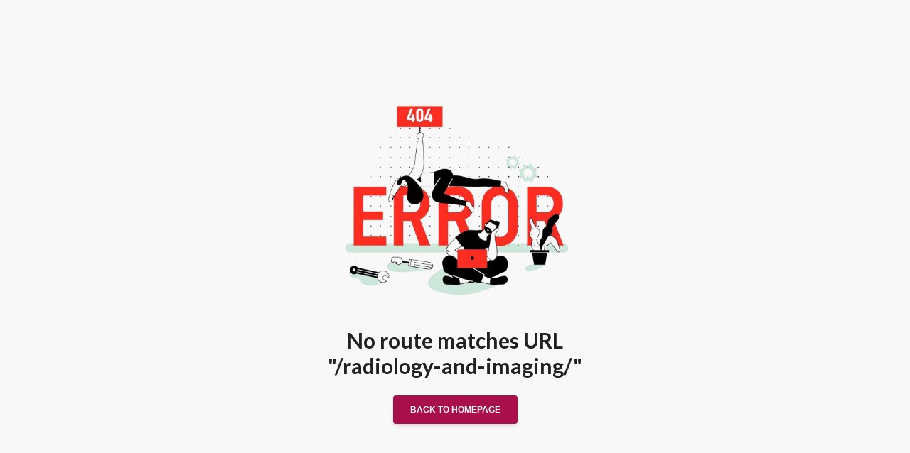

--- FILE ---
content_type: text/html
request_url: https://www.sbmc.edu.bd/radiology-and-imaging/
body_size: 435
content:
<!DOCTYPE html>
<html lang="en">
  <head>
    <meta charset="UTF-8" />
    <link rel="icon" type="image/svg+xml" href="/assets/favicon-BrbOu4On.jpg" />
    <meta name="viewport" content="width=device-width, initial-scale=1.0" />
    <meta
      name="description"
      content="Sher-E-Bangla Medical College is one of the best government medical colleges in Bangladesh. It has been producing world-class doctors to serve the well-being of people both nationally and internationally."
    />
    <meta
      name="keywords"
      content="Sher-E-Bangla Medical College, Medical collage"
    />
    <meta name="author" content="SBMC" />
    <title>Sher-E-Bangla Medical College</title>
    <script type="module" crossorigin src="/assets/index-C9Bn5x3Q.js"></script>
    <link rel="stylesheet" crossorigin href="/assets/index-YgVrePP_.css">
  </head>
  <body class="font-lato bg-body">
    <div id="root"></div>
  </body>
</html>


--- FILE ---
content_type: text/css
request_url: https://www.sbmc.edu.bd/assets/index-YgVrePP_.css
body_size: 171911
content:
@import"https://fonts.googleapis.com/css2?family=Lato:wght@400;700;900&family=Tiro+Bangla&display=swap";*,:before,:after{box-sizing:border-box;border-width:0;border-style:solid;border-color:#eee}:before,:after{--tw-content: ""}html,:host{line-height:1.5;-webkit-text-size-adjust:100%;-moz-tab-size:4;-o-tab-size:4;tab-size:4;font-family:Roboto,sans-serif;font-feature-settings:normal;font-variation-settings:normal;-webkit-tap-highlight-color:transparent}body{margin:0;line-height:inherit}hr{height:0;color:inherit;border-top-width:1px}abbr:where([title]){-webkit-text-decoration:underline dotted;text-decoration:underline dotted}h1,h2,h3,h4,h5,h6{font-size:inherit;font-weight:inherit}a{color:inherit;text-decoration:inherit}b,strong{font-weight:bolder}code,kbd,samp,pre{font-family:ui-monospace,SFMono-Regular,Menlo,Monaco,Consolas,Liberation Mono,Courier New,monospace;font-feature-settings:normal;font-variation-settings:normal;font-size:1em}small{font-size:80%}sub,sup{font-size:75%;line-height:0;position:relative;vertical-align:baseline}sub{bottom:-.25em}sup{top:-.5em}table{text-indent:0;border-color:inherit;border-collapse:collapse}button,input,optgroup,select,textarea{font-family:inherit;font-feature-settings:inherit;font-variation-settings:inherit;font-size:100%;font-weight:inherit;line-height:inherit;color:inherit;margin:0;padding:0}button,select{text-transform:none}button,[type=button],[type=reset],[type=submit]{-webkit-appearance:button;background-color:transparent;background-image:none}:-moz-focusring{outline:auto}:-moz-ui-invalid{box-shadow:none}progress{vertical-align:baseline}::-webkit-inner-spin-button,::-webkit-outer-spin-button{height:auto}[type=search]{-webkit-appearance:textfield;outline-offset:-2px}::-webkit-search-decoration{-webkit-appearance:none}::-webkit-file-upload-button{-webkit-appearance:button;font:inherit}summary{display:list-item}blockquote,dl,dd,h1,h2,h3,h4,h5,h6,hr,figure,p,pre{margin:0}fieldset{margin:0;padding:0}legend{padding:0}ol,ul,menu{list-style:none;margin:0;padding:0}dialog{padding:0}textarea{resize:vertical}input::-moz-placeholder,textarea::-moz-placeholder{opacity:1;color:#bdbdbd}input::placeholder,textarea::placeholder{opacity:1;color:#bdbdbd}button,[role=button]{cursor:pointer}:disabled{cursor:default}img,svg,video,canvas,audio,iframe,embed,object{display:block;vertical-align:middle}img,video{max-width:100%;height:auto}[hidden]{display:none}*,:before,:after{--tw-border-spacing-x: 0;--tw-border-spacing-y: 0;--tw-translate-x: 0;--tw-translate-y: 0;--tw-rotate: 0;--tw-skew-x: 0;--tw-skew-y: 0;--tw-scale-x: 1;--tw-scale-y: 1;--tw-pan-x: ;--tw-pan-y: ;--tw-pinch-zoom: ;--tw-scroll-snap-strictness: proximity;--tw-gradient-from-position: ;--tw-gradient-via-position: ;--tw-gradient-to-position: ;--tw-ordinal: ;--tw-slashed-zero: ;--tw-numeric-figure: ;--tw-numeric-spacing: ;--tw-numeric-fraction: ;--tw-ring-inset: ;--tw-ring-offset-width: 0px;--tw-ring-offset-color: #fff;--tw-ring-color: rgb(33 150 243 / .5);--tw-ring-offset-shadow: 0 0 #0000;--tw-ring-shadow: 0 0 #0000;--tw-shadow: 0 0 #0000;--tw-shadow-colored: 0 0 #0000;--tw-blur: ;--tw-brightness: ;--tw-contrast: ;--tw-grayscale: ;--tw-hue-rotate: ;--tw-invert: ;--tw-saturate: ;--tw-sepia: ;--tw-drop-shadow: ;--tw-backdrop-blur: ;--tw-backdrop-brightness: ;--tw-backdrop-contrast: ;--tw-backdrop-grayscale: ;--tw-backdrop-hue-rotate: ;--tw-backdrop-invert: ;--tw-backdrop-opacity: ;--tw-backdrop-saturate: ;--tw-backdrop-sepia: }::backdrop{--tw-border-spacing-x: 0;--tw-border-spacing-y: 0;--tw-translate-x: 0;--tw-translate-y: 0;--tw-rotate: 0;--tw-skew-x: 0;--tw-skew-y: 0;--tw-scale-x: 1;--tw-scale-y: 1;--tw-pan-x: ;--tw-pan-y: ;--tw-pinch-zoom: ;--tw-scroll-snap-strictness: proximity;--tw-gradient-from-position: ;--tw-gradient-via-position: ;--tw-gradient-to-position: ;--tw-ordinal: ;--tw-slashed-zero: ;--tw-numeric-figure: ;--tw-numeric-spacing: ;--tw-numeric-fraction: ;--tw-ring-inset: ;--tw-ring-offset-width: 0px;--tw-ring-offset-color: #fff;--tw-ring-color: rgb(33 150 243 / .5);--tw-ring-offset-shadow: 0 0 #0000;--tw-ring-shadow: 0 0 #0000;--tw-shadow: 0 0 #0000;--tw-shadow-colored: 0 0 #0000;--tw-blur: ;--tw-brightness: ;--tw-contrast: ;--tw-grayscale: ;--tw-hue-rotate: ;--tw-invert: ;--tw-saturate: ;--tw-sepia: ;--tw-drop-shadow: ;--tw-backdrop-blur: ;--tw-backdrop-brightness: ;--tw-backdrop-contrast: ;--tw-backdrop-grayscale: ;--tw-backdrop-hue-rotate: ;--tw-backdrop-invert: ;--tw-backdrop-opacity: ;--tw-backdrop-saturate: ;--tw-backdrop-sepia: }.container{width:100%}@media (min-width: 540px){.container{max-width:540px}}@media (min-width: 720px){.container{max-width:720px}}@media (min-width: 960px){.container{max-width:960px}}@media (min-width: 1140px){.container{max-width:1140px}}@media (min-width: 1320px){.container{max-width:1320px}}.sr-only{position:absolute;width:1px;height:1px;padding:0;margin:-1px;overflow:hidden;clip:rect(0,0,0,0);white-space:nowrap;border-width:0}.pointer-events-none{pointer-events:none}.pointer-events-auto{pointer-events:auto}.\!invisible{visibility:hidden!important}.invisible{visibility:hidden}.collapse{visibility:collapse}.static{position:static}.fixed{position:fixed}.\!absolute{position:absolute!important}.absolute{position:absolute}.relative{position:relative}.sticky{position:sticky}.inset-0{top:0;right:0;bottom:0;left:0}.inset-y-0{top:0;bottom:0}.-left-1{left:-.25rem}.-top-1{top:-.25rem}.-top-1\.5{top:-.375rem}.-top-10{top:-2.5rem}.-top-2{top:-.5rem}.-top-2\.5{top:-.625rem}.-top-7{top:-1.75rem}.bottom-0{bottom:0}.bottom-4{bottom:1rem}.bottom-\[14\%\]{bottom:14%}.bottom-\[4\%\]{bottom:4%}.left-0{left:0}.left-1{left:.25rem}.left-1\.5{left:.375rem}.left-1\/2,.left-2\/4{left:50%}.left-3{left:.75rem}.left-36{left:9rem}.left-4{left:1rem}.left-\[14\%\]{left:14%}.left-\[2\%\]{left:2%}.right-0{right:0}.right-1{right:.25rem}.right-2{right:.5rem}.right-3{right:.75rem}.right-4{right:1rem}.right-\[14\%\]{right:14%}.right-\[2\%\]{right:2%}.top-0{top:0}.top-1\/2{top:50%}.top-2{top:.5rem}.top-2\/4{top:50%}.top-3{top:.75rem}.top-\[14\%\]{top:14%}.top-\[4\%\]{top:4%}.z-10{z-index:10}.z-20{z-index:20}.z-30{z-index:30}.z-50{z-index:50}.z-\[2\]{z-index:2}.z-\[9995\]{z-index:9995}.z-\[9999\]{z-index:9999}.z-\[999\]{z-index:999}.order-first{order:-9999}.order-last{order:9999}.col-span-2{grid-column:span 2 / span 2}.col-span-3{grid-column:span 3 / span 3}.col-span-4{grid-column:span 4 / span 4}.float-end{float:inline-end}.m-0{margin:0}.m-0\.5{margin:.125rem}.m-4{margin:1rem}.m-auto{margin:auto}.mx-2{margin-left:.5rem;margin-right:.5rem}.mx-4{margin-left:1rem;margin-right:1rem}.mx-auto{margin-left:auto;margin-right:auto}.mx-px{margin-left:1px;margin-right:1px}.my-1{margin-top:.25rem;margin-bottom:.25rem}.my-10{margin-top:2.5rem;margin-bottom:2.5rem}.my-2{margin-top:.5rem;margin-bottom:.5rem}.my-28{margin-top:7rem;margin-bottom:7rem}.my-3{margin-top:.75rem;margin-bottom:.75rem}.my-4{margin-top:1rem;margin-bottom:1rem}.my-5{margin-top:1.25rem;margin-bottom:1.25rem}.my-7{margin-top:1.75rem;margin-bottom:1.75rem}.my-8{margin-top:2rem;margin-bottom:2rem}.-ml-1{margin-left:-.25rem}.-mt-6{margin-top:-1.5rem}.mb-0{margin-bottom:0}.mb-1{margin-bottom:.25rem}.mb-10{margin-bottom:2.5rem}.mb-12{margin-bottom:3rem}.mb-16{margin-bottom:4rem}.mb-2{margin-bottom:.5rem}.mb-20{margin-bottom:5rem}.mb-3{margin-bottom:.75rem}.mb-4{margin-bottom:1rem}.mb-5{margin-bottom:1.25rem}.mb-6{margin-bottom:1.5rem}.mb-8{margin-bottom:2rem}.ml-0{margin-left:0}.ml-0\.5{margin-left:.125rem}.ml-1{margin-left:.25rem}.ml-2{margin-left:.5rem}.ml-20{margin-left:5rem}.ml-3{margin-left:.75rem}.ml-4{margin-left:1rem}.ml-5{margin-left:1.25rem}.ml-6{margin-left:1.5rem}.ml-\[18px\]{margin-left:18px}.ml-auto{margin-left:auto}.mr-1{margin-right:.25rem}.mr-12{margin-right:3rem}.mr-2{margin-right:.5rem}.mr-3{margin-right:.75rem}.mr-4{margin-right:1rem}.mr-5{margin-right:1.25rem}.mr-auto{margin-right:auto}.mt-1{margin-top:.25rem}.mt-1\.5{margin-top:.375rem}.mt-10{margin-top:2.5rem}.mt-12{margin-top:3rem}.mt-14{margin-top:3.5rem}.mt-16{margin-top:4rem}.mt-2{margin-top:.5rem}.mt-20{margin-top:5rem}.mt-24{margin-top:6rem}.mt-3{margin-top:.75rem}.mt-4{margin-top:1rem}.mt-5{margin-top:1.25rem}.mt-56{margin-top:14rem}.mt-6{margin-top:1.5rem}.mt-7{margin-top:1.75rem}.mt-8{margin-top:2rem}.mt-px{margin-top:1px}.box-border{box-sizing:border-box}.line-clamp-2{overflow:hidden;display:-webkit-box;-webkit-box-orient:vertical;-webkit-line-clamp:2}.block{display:block}.inline-block{display:inline-block}.inline{display:inline}.flex{display:flex}.inline-flex{display:inline-flex}.table{display:table}.grid{display:grid}.hidden{display:none}.h-0{height:0px}.h-0\.5{height:.125rem}.h-1{height:.25rem}.h-1\.5{height:.375rem}.h-10{height:2.5rem}.h-11{height:2.75rem}.h-12{height:3rem}.h-16{height:4rem}.h-2{height:.5rem}.h-2\.5{height:.625rem}.h-20{height:5rem}.h-24{height:6rem}.h-3{height:.75rem}.h-3\.5{height:.875rem}.h-32{height:8rem}.h-4{height:1rem}.h-40{height:10rem}.h-44{height:11rem}.h-5{height:1.25rem}.h-52{height:13rem}.h-56{height:14rem}.h-6{height:1.5rem}.h-60{height:15rem}.h-64{height:16rem}.h-7{height:1.75rem}.h-8{height:2rem}.h-80{height:20rem}.h-9{height:2.25rem}.h-96{height:24rem}.h-\[110px\]{height:110px}.h-\[160px\]{height:160px}.h-\[200px\]{height:200px}.h-\[220px\]{height:220px}.h-\[250px\]{height:250px}.h-\[258px\]{height:258px}.h-\[270px\]{height:270px}.h-\[300px\]{height:300px}.h-\[320px\]{height:320px}.h-\[336px\]{height:336px}.h-\[4px\]{height:4px}.h-\[50px\]{height:50px}.h-\[58px\]{height:58px}.h-\[74px\]{height:74px}.h-\[80px\]{height:80px}.h-\[88px\]{height:88px}.h-full{height:100%}.h-max{height:-moz-max-content;height:max-content}.h-screen{height:100vh}.max-h-96{max-height:24rem}.max-h-\[100vh\]{max-height:100vh}.max-h-\[32px\]{max-height:32px}.max-h-\[40px\]{max-height:40px}.max-h-\[48px\]{max-height:48px}.min-h-\[100px\]{min-height:100px}.min-h-\[100vh\]{min-height:100vh}.min-h-\[12px\]{min-height:12px}.min-h-\[24px\]{min-height:24px}.min-h-\[48px\]{min-height:48px}.min-h-screen{min-height:100vh}.w-0{width:0px}.w-0\.5{width:.125rem}.w-1\/3{width:33.333333%}.w-1\/4{width:25%}.w-10{width:2.5rem}.w-12{width:3rem}.w-16{width:4rem}.w-2\/5{width:40%}.w-20{width:5rem}.w-24{width:6rem}.w-3{width:.75rem}.w-3\.5{width:.875rem}.w-3\/4{width:75%}.w-3\/5{width:60%}.w-4{width:1rem}.w-40{width:10rem}.w-44{width:11rem}.w-48{width:12rem}.w-5{width:1.25rem}.w-56{width:14rem}.w-6{width:1.5rem}.w-60{width:15rem}.w-64{width:16rem}.w-7{width:1.75rem}.w-72{width:18rem}.w-8{width:2rem}.w-9{width:2.25rem}.w-96{width:24rem}.w-\[110px\]{width:110px}.w-\[160px\]{width:160px}.w-\[238px\]{width:238px}.w-\[300px\]{width:300px}.w-\[350px\]{width:350px}.w-\[392px\]{width:392px}.w-\[50px\]{width:50px}.w-\[58px\]{width:58px}.w-\[700px\]{width:700px}.w-\[74px\]{width:74px}.w-\[80px\]{width:80px}.w-fit{width:-moz-fit-content;width:fit-content}.w-full{width:100%}.w-max{width:-moz-max-content;width:max-content}.w-screen{width:100vw}.min-w-0{min-width:0px}.min-w-\[100vw\]{min-width:100vw}.min-w-\[12px\]{min-width:12px}.min-w-\[180px\]{min-width:180px}.min-w-\[200px\]{min-width:200px}.min-w-\[240px\]{min-width:240px}.min-w-\[24px\]{min-width:24px}.min-w-\[48px\]{min-width:48px}.min-w-\[80\%\]{min-width:80%}.min-w-\[90\%\]{min-width:90%}.min-w-\[95\%\]{min-width:95%}.min-w-full{min-width:100%}.min-w-max{min-width:-moz-max-content;min-width:max-content}.max-w-4xl{max-width:56rem}.max-w-6xl{max-width:72rem}.max-w-\[100vw\]{max-width:100vw}.max-w-\[250px\]{max-width:250px}.max-w-\[32px\]{max-width:32px}.max-w-\[40px\]{max-width:40px}.max-w-\[48px\]{max-width:48px}.max-w-\[80\%\]{max-width:80%}.max-w-\[90\%\]{max-width:90%}.max-w-\[95\%\]{max-width:95%}.max-w-full{max-width:100%}.max-w-md{max-width:28rem}.max-w-none{max-width:none}.max-w-screen-2xl{max-width:1320px}.max-w-screen-xl{max-width:1140px}.flex-1{flex:1 1 0%}.flex-none{flex:none}.flex-shrink-0{flex-shrink:0}.shrink{flex-shrink:1}.shrink-0{flex-shrink:0}.flex-grow{flex-grow:1}.basis-full{flex-basis:100%}.table-auto{table-layout:auto}.-translate-x-1\/2,.-translate-x-2\/4{--tw-translate-x: -50%;transform:translate(var(--tw-translate-x),var(--tw-translate-y)) rotate(var(--tw-rotate)) skew(var(--tw-skew-x)) skewY(var(--tw-skew-y)) scaleX(var(--tw-scale-x)) scaleY(var(--tw-scale-y))}.-translate-y-1\/2{--tw-translate-y: -50%;transform:translate(var(--tw-translate-x),var(--tw-translate-y)) rotate(var(--tw-rotate)) skew(var(--tw-skew-x)) skewY(var(--tw-skew-y)) scaleX(var(--tw-scale-x)) scaleY(var(--tw-scale-y))}.-translate-y-1\/4{--tw-translate-y: -25%;transform:translate(var(--tw-translate-x),var(--tw-translate-y)) rotate(var(--tw-rotate)) skew(var(--tw-skew-x)) skewY(var(--tw-skew-y)) scaleX(var(--tw-scale-x)) scaleY(var(--tw-scale-y))}.-translate-y-2\/4{--tw-translate-y: -50%;transform:translate(var(--tw-translate-x),var(--tw-translate-y)) rotate(var(--tw-rotate)) skew(var(--tw-skew-x)) skewY(var(--tw-skew-y)) scaleX(var(--tw-scale-x)) scaleY(var(--tw-scale-y))}.translate-x-2\/4{--tw-translate-x: 50%;transform:translate(var(--tw-translate-x),var(--tw-translate-y)) rotate(var(--tw-rotate)) skew(var(--tw-skew-x)) skewY(var(--tw-skew-y)) scaleX(var(--tw-scale-x)) scaleY(var(--tw-scale-y))}.translate-y-2\/4{--tw-translate-y: 50%;transform:translate(var(--tw-translate-x),var(--tw-translate-y)) rotate(var(--tw-rotate)) skew(var(--tw-skew-x)) skewY(var(--tw-skew-y)) scaleX(var(--tw-scale-x)) scaleY(var(--tw-scale-y))}.rotate-0{--tw-rotate: 0deg;transform:translate(var(--tw-translate-x),var(--tw-translate-y)) rotate(var(--tw-rotate)) skew(var(--tw-skew-x)) skewY(var(--tw-skew-y)) scaleX(var(--tw-scale-x)) scaleY(var(--tw-scale-y))}.rotate-180{--tw-rotate: 180deg;transform:translate(var(--tw-translate-x),var(--tw-translate-y)) rotate(var(--tw-rotate)) skew(var(--tw-skew-x)) skewY(var(--tw-skew-y)) scaleX(var(--tw-scale-x)) scaleY(var(--tw-scale-y))}.rotate-45{--tw-rotate: 45deg;transform:translate(var(--tw-translate-x),var(--tw-translate-y)) rotate(var(--tw-rotate)) skew(var(--tw-skew-x)) skewY(var(--tw-skew-y)) scaleX(var(--tw-scale-x)) scaleY(var(--tw-scale-y))}.rotate-90{--tw-rotate: 90deg;transform:translate(var(--tw-translate-x),var(--tw-translate-y)) rotate(var(--tw-rotate)) skew(var(--tw-skew-x)) skewY(var(--tw-skew-y)) scaleX(var(--tw-scale-x)) scaleY(var(--tw-scale-y))}.scale-100{--tw-scale-x: 1;--tw-scale-y: 1;transform:translate(var(--tw-translate-x),var(--tw-translate-y)) rotate(var(--tw-rotate)) skew(var(--tw-skew-x)) skewY(var(--tw-skew-y)) scaleX(var(--tw-scale-x)) scaleY(var(--tw-scale-y))}.scale-x-0{--tw-scale-x: 0;transform:translate(var(--tw-translate-x),var(--tw-translate-y)) rotate(var(--tw-rotate)) skew(var(--tw-skew-x)) skewY(var(--tw-skew-y)) scaleX(var(--tw-scale-x)) scaleY(var(--tw-scale-y))}.scale-x-100{--tw-scale-x: 1;transform:translate(var(--tw-translate-x),var(--tw-translate-y)) rotate(var(--tw-rotate)) skew(var(--tw-skew-x)) skewY(var(--tw-skew-y)) scaleX(var(--tw-scale-x)) scaleY(var(--tw-scale-y))}.transform{transform:translate(var(--tw-translate-x),var(--tw-translate-y)) rotate(var(--tw-rotate)) skew(var(--tw-skew-x)) skewY(var(--tw-skew-y)) scaleX(var(--tw-scale-x)) scaleY(var(--tw-scale-y))}@keyframes pulse{50%{opacity:.5}}.animate-pulse{animation:pulse 2s cubic-bezier(.4,0,.6,1) infinite}@keyframes spin{to{transform:rotate(360deg)}}.animate-spin{animation:spin 1s linear infinite}.cursor-not-allowed{cursor:not-allowed}.cursor-pointer{cursor:pointer}.select-none{-webkit-user-select:none;-moz-user-select:none;user-select:none}.\!resize-none{resize:none!important}.resize-none{resize:none}.resize-y{resize:vertical}.\!resize{resize:both!important}.resize{resize:both}.list-inside{list-style-position:inside}.list-none{list-style-type:none}.appearance-none{-webkit-appearance:none;-moz-appearance:none;appearance:none}.grid-cols-1{grid-template-columns:repeat(1,minmax(0,1fr))}.grid-cols-2{grid-template-columns:repeat(2,minmax(0,1fr))}.grid-cols-3{grid-template-columns:repeat(3,minmax(0,1fr))}.grid-cols-4{grid-template-columns:repeat(4,minmax(0,1fr))}.grid-cols-6{grid-template-columns:repeat(6,minmax(0,1fr))}.flex-row{flex-direction:row}.flex-col{flex-direction:column}.flex-wrap{flex-wrap:wrap}.place-items-center{place-items:center}.items-start{align-items:flex-start}.items-center{align-items:center}.justify-start{justify-content:flex-start}.justify-end{justify-content:flex-end}.justify-center{justify-content:center}.justify-between{justify-content:space-between}.gap-1{gap:.25rem}.gap-10{gap:2.5rem}.gap-14{gap:3.5rem}.gap-16{gap:4rem}.gap-2{gap:.5rem}.gap-3{gap:.75rem}.gap-4{gap:1rem}.gap-5{gap:1.25rem}.gap-6{gap:1.5rem}.gap-8{gap:2rem}.gap-x-4{-moz-column-gap:1rem;column-gap:1rem}.gap-x-6{-moz-column-gap:1.5rem;column-gap:1.5rem}.gap-y-6{row-gap:1.5rem}.gap-y-8{row-gap:2rem}.-space-x-4>:not([hidden])~:not([hidden]){--tw-space-x-reverse: 0;margin-right:calc(-1rem * var(--tw-space-x-reverse));margin-left:calc(-1rem * calc(1 - var(--tw-space-x-reverse)))}.space-x-3>:not([hidden])~:not([hidden]){--tw-space-x-reverse: 0;margin-right:calc(.75rem * var(--tw-space-x-reverse));margin-left:calc(.75rem * calc(1 - var(--tw-space-x-reverse)))}.space-x-4>:not([hidden])~:not([hidden]){--tw-space-x-reverse: 0;margin-right:calc(1rem * var(--tw-space-x-reverse));margin-left:calc(1rem * calc(1 - var(--tw-space-x-reverse)))}.space-y-1>:not([hidden])~:not([hidden]){--tw-space-y-reverse: 0;margin-top:calc(.25rem * calc(1 - var(--tw-space-y-reverse)));margin-bottom:calc(.25rem * var(--tw-space-y-reverse))}.space-y-10>:not([hidden])~:not([hidden]){--tw-space-y-reverse: 0;margin-top:calc(2.5rem * calc(1 - var(--tw-space-y-reverse)));margin-bottom:calc(2.5rem * var(--tw-space-y-reverse))}.space-y-2>:not([hidden])~:not([hidden]){--tw-space-y-reverse: 0;margin-top:calc(.5rem * calc(1 - var(--tw-space-y-reverse)));margin-bottom:calc(.5rem * var(--tw-space-y-reverse))}.space-y-3>:not([hidden])~:not([hidden]){--tw-space-y-reverse: 0;margin-top:calc(.75rem * calc(1 - var(--tw-space-y-reverse)));margin-bottom:calc(.75rem * var(--tw-space-y-reverse))}.space-y-4>:not([hidden])~:not([hidden]){--tw-space-y-reverse: 0;margin-top:calc(1rem * calc(1 - var(--tw-space-y-reverse)));margin-bottom:calc(1rem * var(--tw-space-y-reverse))}.space-y-5>:not([hidden])~:not([hidden]){--tw-space-y-reverse: 0;margin-top:calc(1.25rem * calc(1 - var(--tw-space-y-reverse)));margin-bottom:calc(1.25rem * var(--tw-space-y-reverse))}.space-y-6>:not([hidden])~:not([hidden]){--tw-space-y-reverse: 0;margin-top:calc(1.5rem * calc(1 - var(--tw-space-y-reverse)));margin-bottom:calc(1.5rem * var(--tw-space-y-reverse))}.space-y-8>:not([hidden])~:not([hidden]){--tw-space-y-reverse: 0;margin-top:calc(2rem * calc(1 - var(--tw-space-y-reverse)));margin-bottom:calc(2rem * var(--tw-space-y-reverse))}.divide-x>:not([hidden])~:not([hidden]){--tw-divide-x-reverse: 0;border-right-width:calc(1px * var(--tw-divide-x-reverse));border-left-width:calc(1px * calc(1 - var(--tw-divide-x-reverse)))}.divide-y>:not([hidden])~:not([hidden]){--tw-divide-y-reverse: 0;border-top-width:calc(1px * calc(1 - var(--tw-divide-y-reverse)));border-bottom-width:calc(1px * var(--tw-divide-y-reverse))}.divide-amber-600>:not([hidden])~:not([hidden]){--tw-divide-opacity: 1;border-color:rgb(255 179 0 / var(--tw-divide-opacity))}.divide-blue-600>:not([hidden])~:not([hidden]){--tw-divide-opacity: 1;border-color:rgb(30 136 229 / var(--tw-divide-opacity))}.divide-blue-gray-200>:not([hidden])~:not([hidden]){--tw-divide-opacity: 1;border-color:rgb(176 190 197 / var(--tw-divide-opacity))}.divide-blue-gray-50>:not([hidden])~:not([hidden]){--tw-divide-opacity: 1;border-color:rgb(236 239 241 / var(--tw-divide-opacity))}.divide-blue-gray-600>:not([hidden])~:not([hidden]){--tw-divide-opacity: 1;border-color:rgb(84 110 122 / var(--tw-divide-opacity))}.divide-brown-600>:not([hidden])~:not([hidden]){--tw-divide-opacity: 1;border-color:rgb(109 76 65 / var(--tw-divide-opacity))}.divide-cyan-600>:not([hidden])~:not([hidden]){--tw-divide-opacity: 1;border-color:rgb(0 172 193 / var(--tw-divide-opacity))}.divide-deep-orange-600>:not([hidden])~:not([hidden]){--tw-divide-opacity: 1;border-color:rgb(244 81 30 / var(--tw-divide-opacity))}.divide-deep-purple-600>:not([hidden])~:not([hidden]){--tw-divide-opacity: 1;border-color:rgb(94 53 177 / var(--tw-divide-opacity))}.divide-gray-200>:not([hidden])~:not([hidden]){--tw-divide-opacity: 1;border-color:rgb(238 238 238 / var(--tw-divide-opacity))}.divide-gray-800>:not([hidden])~:not([hidden]){--tw-divide-opacity: 1;border-color:rgb(66 66 66 / var(--tw-divide-opacity))}.divide-green-600>:not([hidden])~:not([hidden]){--tw-divide-opacity: 1;border-color:rgb(67 160 71 / var(--tw-divide-opacity))}.divide-indigo-600>:not([hidden])~:not([hidden]){--tw-divide-opacity: 1;border-color:rgb(57 73 171 / var(--tw-divide-opacity))}.divide-light-blue-600>:not([hidden])~:not([hidden]){--tw-divide-opacity: 1;border-color:rgb(3 155 229 / var(--tw-divide-opacity))}.divide-light-green-600>:not([hidden])~:not([hidden]){--tw-divide-opacity: 1;border-color:rgb(124 179 66 / var(--tw-divide-opacity))}.divide-lime-600>:not([hidden])~:not([hidden]){--tw-divide-opacity: 1;border-color:rgb(192 202 51 / var(--tw-divide-opacity))}.divide-orange-600>:not([hidden])~:not([hidden]){--tw-divide-opacity: 1;border-color:rgb(251 140 0 / var(--tw-divide-opacity))}.divide-pink-600>:not([hidden])~:not([hidden]){--tw-divide-opacity: 1;border-color:rgb(216 27 96 / var(--tw-divide-opacity))}.divide-purple-600>:not([hidden])~:not([hidden]){--tw-divide-opacity: 1;border-color:rgb(142 36 170 / var(--tw-divide-opacity))}.divide-red-600>:not([hidden])~:not([hidden]){--tw-divide-opacity: 1;border-color:rgb(229 57 53 / var(--tw-divide-opacity))}.divide-teal-600>:not([hidden])~:not([hidden]){--tw-divide-opacity: 1;border-color:rgb(0 137 123 / var(--tw-divide-opacity))}.divide-yellow-600>:not([hidden])~:not([hidden]){--tw-divide-opacity: 1;border-color:rgb(253 216 53 / var(--tw-divide-opacity))}.justify-self-end{justify-self:end}.overflow-auto{overflow:auto}.overflow-hidden{overflow:hidden}.\!overflow-visible{overflow:visible!important}.overflow-scroll{overflow:scroll}.overflow-x-auto{overflow-x:auto}.overflow-y-auto{overflow-y:auto}.overflow-x-hidden{overflow-x:hidden}.truncate{overflow:hidden;text-overflow:ellipsis;white-space:nowrap}.overflow-ellipsis{text-overflow:ellipsis}.whitespace-normal{white-space:normal}.whitespace-nowrap{white-space:nowrap}.break-words{overflow-wrap:break-word}.break-all{word-break:break-all}.\!rounded-full{border-radius:9999px!important}.\!rounded-none{border-radius:0!important}.rounded{border-radius:.25rem}.rounded-2xl{border-radius:1rem}.rounded-\[7px\]{border-radius:7px}.rounded-full{border-radius:9999px}.rounded-lg{border-radius:.5rem}.rounded-md{border-radius:.375rem}.rounded-none{border-radius:0}.rounded-sm{border-radius:.125rem}.rounded-xl{border-radius:.75rem}.rounded-l-full{border-top-left-radius:9999px;border-bottom-left-radius:9999px}.rounded-l-none{border-top-left-radius:0;border-bottom-left-radius:0}.rounded-r-none{border-top-right-radius:0;border-bottom-right-radius:0}.border{border-width:1px}.border-0{border-width:0px}.border-2{border-width:2px}.border-4{border-width:4px}.border-b{border-bottom-width:1px}.border-b-0{border-bottom-width:0px}.border-b-2{border-bottom-width:2px}.border-b-4{border-bottom-width:4px}.border-b-\[2px\]{border-bottom-width:2px}.border-l{border-left-width:1px}.border-l-2{border-left-width:2px}.border-r-0{border-right-width:0px}.border-r-2{border-right-width:2px}.border-t{border-top-width:1px}.border-t-2{border-top-width:2px}.border-t-4{border-top-width:4px}.border-t-\[5px\]{border-top-width:5px}.border-solid{border-style:solid}.border-dashed{border-style:dashed}.border-none{border-style:none}.border-\[\#EB95BA\]{--tw-border-opacity: 1;border-color:rgb(235 149 186 / var(--tw-border-opacity))}.border-amber-500{--tw-border-opacity: 1;border-color:rgb(255 193 7 / var(--tw-border-opacity))}.border-black{--tw-border-opacity: 1;border-color:rgb(0 0 0 / var(--tw-border-opacity))}.border-blue-500{--tw-border-opacity: 1;border-color:rgb(33 150 243 / var(--tw-border-opacity))}.border-blue-600{--tw-border-opacity: 1;border-color:rgb(30 136 229 / var(--tw-border-opacity))}.border-blue-gray-100{--tw-border-opacity: 1;border-color:rgb(207 216 220 / var(--tw-border-opacity))}.border-blue-gray-200{--tw-border-opacity: 1;border-color:rgb(176 190 197 / var(--tw-border-opacity))}.border-blue-gray-50{--tw-border-opacity: 1;border-color:rgb(236 239 241 / var(--tw-border-opacity))}.border-blue-gray-500{--tw-border-opacity: 1;border-color:rgb(96 125 139 / var(--tw-border-opacity))}.border-brown-500{--tw-border-opacity: 1;border-color:rgb(121 85 72 / var(--tw-border-opacity))}.border-cyan-500{--tw-border-opacity: 1;border-color:rgb(0 188 212 / var(--tw-border-opacity))}.border-deep-orange-500{--tw-border-opacity: 1;border-color:rgb(255 87 34 / var(--tw-border-opacity))}.border-deep-purple-500{--tw-border-opacity: 1;border-color:rgb(103 58 183 / var(--tw-border-opacity))}.border-gray-200{--tw-border-opacity: 1;border-color:rgb(238 238 238 / var(--tw-border-opacity))}.border-gray-300{--tw-border-opacity: 1;border-color:rgb(224 224 224 / var(--tw-border-opacity))}.border-gray-400{--tw-border-opacity: 1;border-color:rgb(189 189 189 / var(--tw-border-opacity))}.border-gray-500{--tw-border-opacity: 1;border-color:rgb(158 158 158 / var(--tw-border-opacity))}.border-gray-900{--tw-border-opacity: 1;border-color:rgb(33 33 33 / var(--tw-border-opacity))}.border-green-500{--tw-border-opacity: 1;border-color:rgb(76 175 80 / var(--tw-border-opacity))}.border-indigo-500{--tw-border-opacity: 1;border-color:rgb(63 81 181 / var(--tw-border-opacity))}.border-light-blue-500{--tw-border-opacity: 1;border-color:rgb(3 169 244 / var(--tw-border-opacity))}.border-light-green-500{--tw-border-opacity: 1;border-color:rgb(139 195 74 / var(--tw-border-opacity))}.border-lime-500{--tw-border-opacity: 1;border-color:rgb(205 220 57 / var(--tw-border-opacity))}.border-orange-500{--tw-border-opacity: 1;border-color:rgb(255 152 0 / var(--tw-border-opacity))}.border-pink-500{--tw-border-opacity: 1;border-color:rgb(233 30 99 / var(--tw-border-opacity))}.border-primary{--tw-border-opacity: 1;border-color:rgb(168 15 75 / var(--tw-border-opacity))}.border-purple-500{--tw-border-opacity: 1;border-color:rgb(156 39 176 / var(--tw-border-opacity))}.border-red-500{--tw-border-opacity: 1;border-color:rgb(244 67 54 / var(--tw-border-opacity))}.border-teal-500{--tw-border-opacity: 1;border-color:rgb(0 150 136 / var(--tw-border-opacity))}.border-transparent{border-color:transparent}.border-white{--tw-border-opacity: 1;border-color:rgb(255 255 255 / var(--tw-border-opacity))}.border-white\/80{border-color:#fffc}.border-yellow-500{--tw-border-opacity: 1;border-color:rgb(255 235 59 / var(--tw-border-opacity))}.\!border-t-transparent{border-top-color:transparent!important}.border-b-blue-gray-100{--tw-border-opacity: 1;border-bottom-color:rgb(207 216 220 / var(--tw-border-opacity))}.border-l-transparent{border-left-color:transparent}.border-r-transparent{border-right-color:transparent}.border-t-blue-gray-100{--tw-border-opacity: 1;border-top-color:rgb(207 216 220 / var(--tw-border-opacity))}.border-t-transparent{border-top-color:transparent}.bg-\[\#2B2B2B\]{--tw-bg-opacity: 1;background-color:rgb(43 43 43 / var(--tw-bg-opacity))}.bg-\[\#A80F4B\]{--tw-bg-opacity: 1;background-color:rgb(168 15 75 / var(--tw-bg-opacity))}.bg-\[\#F31260\]{--tw-bg-opacity: 1;background-color:rgb(243 18 96 / var(--tw-bg-opacity))}.bg-\[\#F6F6F6\]{--tw-bg-opacity: 1;background-color:rgb(246 246 246 / var(--tw-bg-opacity))}.bg-\[\#FFF5F9\]{--tw-bg-opacity: 1;background-color:rgb(255 245 249 / var(--tw-bg-opacity))}.bg-\[\#a80f4c22\]{background-color:#a80f4c22}.bg-\[\#f3f1f1\]{--tw-bg-opacity: 1;background-color:rgb(243 241 241 / var(--tw-bg-opacity))}.bg-amber-500{--tw-bg-opacity: 1;background-color:rgb(255 193 7 / var(--tw-bg-opacity))}.bg-amber-500\/10{background-color:#ffc1071a}.bg-amber-500\/20{background-color:#ffc10733}.bg-black{--tw-bg-opacity: 1;background-color:rgb(0 0 0 / var(--tw-bg-opacity))}.bg-blue-100{--tw-bg-opacity: 1;background-color:rgb(187 222 251 / var(--tw-bg-opacity))}.bg-blue-500{--tw-bg-opacity: 1;background-color:rgb(33 150 243 / var(--tw-bg-opacity))}.bg-blue-500\/10{background-color:#2196f31a}.bg-blue-500\/20{background-color:#2196f333}.bg-blue-gray-100{--tw-bg-opacity: 1;background-color:rgb(207 216 220 / var(--tw-bg-opacity))}.bg-blue-gray-50{--tw-bg-opacity: 1;background-color:rgb(236 239 241 / var(--tw-bg-opacity))}.bg-blue-gray-50\/50{background-color:#eceff180}.bg-blue-gray-500{--tw-bg-opacity: 1;background-color:rgb(96 125 139 / var(--tw-bg-opacity))}.bg-blue-gray-500\/10{background-color:#607d8b1a}.bg-blue-gray-500\/20{background-color:#607d8b33}.bg-body{--tw-bg-opacity: 1;background-color:rgb(248 248 248 / var(--tw-bg-opacity))}.bg-brown-500{--tw-bg-opacity: 1;background-color:rgb(121 85 72 / var(--tw-bg-opacity))}.bg-brown-500\/10{background-color:#7955481a}.bg-brown-500\/20{background-color:#79554833}.bg-btnSecondary{--tw-bg-opacity: 1;background-color:rgb(235 149 186 / var(--tw-bg-opacity))}.bg-current{background-color:currentColor}.bg-cyan-500{--tw-bg-opacity: 1;background-color:rgb(0 188 212 / var(--tw-bg-opacity))}.bg-cyan-500\/10{background-color:#00bcd41a}.bg-cyan-500\/20{background-color:#00bcd433}.bg-deep-orange-500{--tw-bg-opacity: 1;background-color:rgb(255 87 34 / var(--tw-bg-opacity))}.bg-deep-orange-500\/10{background-color:#ff57221a}.bg-deep-orange-500\/20{background-color:#ff572233}.bg-deep-purple-500{--tw-bg-opacity: 1;background-color:rgb(103 58 183 / var(--tw-bg-opacity))}.bg-deep-purple-500\/10{background-color:#673ab71a}.bg-deep-purple-500\/20{background-color:#673ab733}.bg-gray-200{--tw-bg-opacity: 1;background-color:rgb(238 238 238 / var(--tw-bg-opacity))}.bg-gray-300{--tw-bg-opacity: 1;background-color:rgb(224 224 224 / var(--tw-bg-opacity))}.bg-gray-50{--tw-bg-opacity: 1;background-color:rgb(250 250 250 / var(--tw-bg-opacity))}.bg-gray-500{--tw-bg-opacity: 1;background-color:rgb(158 158 158 / var(--tw-bg-opacity))}.bg-gray-900{--tw-bg-opacity: 1;background-color:rgb(33 33 33 / var(--tw-bg-opacity))}.bg-gray-900\/10{background-color:#2121211a}.bg-green-500{--tw-bg-opacity: 1;background-color:rgb(76 175 80 / var(--tw-bg-opacity))}.bg-green-500\/10{background-color:#4caf501a}.bg-green-500\/20{background-color:#4caf5033}.bg-green-600{--tw-bg-opacity: 1;background-color:rgb(67 160 71 / var(--tw-bg-opacity))}.bg-indigo-500{--tw-bg-opacity: 1;background-color:rgb(63 81 181 / var(--tw-bg-opacity))}.bg-indigo-500\/10{background-color:#3f51b51a}.bg-indigo-500\/20{background-color:#3f51b533}.bg-light-blue-500{--tw-bg-opacity: 1;background-color:rgb(3 169 244 / var(--tw-bg-opacity))}.bg-light-blue-500\/10{background-color:#03a9f41a}.bg-light-blue-500\/20{background-color:#03a9f433}.bg-light-green-500{--tw-bg-opacity: 1;background-color:rgb(139 195 74 / var(--tw-bg-opacity))}.bg-light-green-500\/10{background-color:#8bc34a1a}.bg-light-green-500\/20{background-color:#8bc34a33}.bg-lime-500{--tw-bg-opacity: 1;background-color:rgb(205 220 57 / var(--tw-bg-opacity))}.bg-lime-500\/10{background-color:#cddc391a}.bg-lime-500\/20{background-color:#cddc3933}.bg-orange-500{--tw-bg-opacity: 1;background-color:rgb(255 152 0 / var(--tw-bg-opacity))}.bg-orange-500\/10{background-color:#ff98001a}.bg-orange-500\/20{background-color:#ff980033}.bg-pink-500{--tw-bg-opacity: 1;background-color:rgb(233 30 99 / var(--tw-bg-opacity))}.bg-pink-500\/10{background-color:#e91e631a}.bg-pink-500\/20{background-color:#e91e6333}.bg-primary{--tw-bg-opacity: 1;background-color:rgb(168 15 75 / var(--tw-bg-opacity))}.bg-purple-500{--tw-bg-opacity: 1;background-color:rgb(156 39 176 / var(--tw-bg-opacity))}.bg-purple-500\/10{background-color:#9c27b01a}.bg-purple-500\/20{background-color:#9c27b033}.bg-red-300{--tw-bg-opacity: 1;background-color:rgb(229 115 115 / var(--tw-bg-opacity))}.bg-red-500{--tw-bg-opacity: 1;background-color:rgb(244 67 54 / var(--tw-bg-opacity))}.bg-red-500\/10{background-color:#f443361a}.bg-red-500\/20{background-color:#f4433633}.bg-teal-100{--tw-bg-opacity: 1;background-color:rgb(178 223 219 / var(--tw-bg-opacity))}.bg-teal-500{--tw-bg-opacity: 1;background-color:rgb(0 150 136 / var(--tw-bg-opacity))}.bg-teal-500\/10{background-color:#0096881a}.bg-teal-500\/20{background-color:#00968833}.bg-teal-600{--tw-bg-opacity: 1;background-color:rgb(0 137 123 / var(--tw-bg-opacity))}.bg-transparent{background-color:transparent}.bg-white{--tw-bg-opacity: 1;background-color:rgb(255 255 255 / var(--tw-bg-opacity))}.bg-white\/10{background-color:#ffffff1a}.bg-white\/50{background-color:#ffffff80}.bg-yellow-500{--tw-bg-opacity: 1;background-color:rgb(255 235 59 / var(--tw-bg-opacity))}.bg-yellow-500\/10{background-color:#ffeb3b1a}.bg-yellow-500\/20{background-color:#ffeb3b33}.bg-opacity-60{--tw-bg-opacity: .6}.bg-opacity-80{--tw-bg-opacity: .8}.bg-gradient-to-br{background-image:linear-gradient(to bottom right,var(--tw-gradient-stops))}.bg-gradient-to-tr{background-image:linear-gradient(to top right,var(--tw-gradient-stops))}.from-amber-600{--tw-gradient-from: #ffb300 var(--tw-gradient-from-position);--tw-gradient-to: rgb(255 179 0 / 0) var(--tw-gradient-to-position);--tw-gradient-stops: var(--tw-gradient-from), var(--tw-gradient-to)}.from-blue-600{--tw-gradient-from: #1e88e5 var(--tw-gradient-from-position);--tw-gradient-to: rgb(30 136 229 / 0) var(--tw-gradient-to-position);--tw-gradient-stops: var(--tw-gradient-from), var(--tw-gradient-to)}.from-blue-gray-600{--tw-gradient-from: #546e7a var(--tw-gradient-from-position);--tw-gradient-to: rgb(84 110 122 / 0) var(--tw-gradient-to-position);--tw-gradient-stops: var(--tw-gradient-from), var(--tw-gradient-to)}.from-brown-600{--tw-gradient-from: #6d4c41 var(--tw-gradient-from-position);--tw-gradient-to: rgb(109 76 65 / 0) var(--tw-gradient-to-position);--tw-gradient-stops: var(--tw-gradient-from), var(--tw-gradient-to)}.from-cyan-600{--tw-gradient-from: #00acc1 var(--tw-gradient-from-position);--tw-gradient-to: rgb(0 172 193 / 0) var(--tw-gradient-to-position);--tw-gradient-stops: var(--tw-gradient-from), var(--tw-gradient-to)}.from-deep-orange-600{--tw-gradient-from: #f4511e var(--tw-gradient-from-position);--tw-gradient-to: rgb(244 81 30 / 0) var(--tw-gradient-to-position);--tw-gradient-stops: var(--tw-gradient-from), var(--tw-gradient-to)}.from-deep-purple-600{--tw-gradient-from: #5e35b1 var(--tw-gradient-from-position);--tw-gradient-to: rgb(94 53 177 / 0) var(--tw-gradient-to-position);--tw-gradient-stops: var(--tw-gradient-from), var(--tw-gradient-to)}.from-gray-50{--tw-gradient-from: #fafafa var(--tw-gradient-from-position);--tw-gradient-to: rgb(250 250 250 / 0) var(--tw-gradient-to-position);--tw-gradient-stops: var(--tw-gradient-from), var(--tw-gradient-to)}.from-gray-600{--tw-gradient-from: #757575 var(--tw-gradient-from-position);--tw-gradient-to: rgb(117 117 117 / 0) var(--tw-gradient-to-position);--tw-gradient-stops: var(--tw-gradient-from), var(--tw-gradient-to)}.from-gray-900{--tw-gradient-from: #212121 var(--tw-gradient-from-position);--tw-gradient-to: rgb(33 33 33 / 0) var(--tw-gradient-to-position);--tw-gradient-stops: var(--tw-gradient-from), var(--tw-gradient-to)}.from-green-600{--tw-gradient-from: #43a047 var(--tw-gradient-from-position);--tw-gradient-to: rgb(67 160 71 / 0) var(--tw-gradient-to-position);--tw-gradient-stops: var(--tw-gradient-from), var(--tw-gradient-to)}.from-indigo-600{--tw-gradient-from: #3949ab var(--tw-gradient-from-position);--tw-gradient-to: rgb(57 73 171 / 0) var(--tw-gradient-to-position);--tw-gradient-stops: var(--tw-gradient-from), var(--tw-gradient-to)}.from-light-blue-600{--tw-gradient-from: #039be5 var(--tw-gradient-from-position);--tw-gradient-to: rgb(3 155 229 / 0) var(--tw-gradient-to-position);--tw-gradient-stops: var(--tw-gradient-from), var(--tw-gradient-to)}.from-light-green-600{--tw-gradient-from: #7cb342 var(--tw-gradient-from-position);--tw-gradient-to: rgb(124 179 66 / 0) var(--tw-gradient-to-position);--tw-gradient-stops: var(--tw-gradient-from), var(--tw-gradient-to)}.from-lime-600{--tw-gradient-from: #c0ca33 var(--tw-gradient-from-position);--tw-gradient-to: rgb(192 202 51 / 0) var(--tw-gradient-to-position);--tw-gradient-stops: var(--tw-gradient-from), var(--tw-gradient-to)}.from-orange-600{--tw-gradient-from: #fb8c00 var(--tw-gradient-from-position);--tw-gradient-to: rgb(251 140 0 / 0) var(--tw-gradient-to-position);--tw-gradient-stops: var(--tw-gradient-from), var(--tw-gradient-to)}.from-pink-600{--tw-gradient-from: #d81b60 var(--tw-gradient-from-position);--tw-gradient-to: rgb(216 27 96 / 0) var(--tw-gradient-to-position);--tw-gradient-stops: var(--tw-gradient-from), var(--tw-gradient-to)}.from-primary{--tw-gradient-from: #A80F4B var(--tw-gradient-from-position);--tw-gradient-to: rgb(168 15 75 / 0) var(--tw-gradient-to-position);--tw-gradient-stops: var(--tw-gradient-from), var(--tw-gradient-to)}.from-purple-600{--tw-gradient-from: #8e24aa var(--tw-gradient-from-position);--tw-gradient-to: rgb(142 36 170 / 0) var(--tw-gradient-to-position);--tw-gradient-stops: var(--tw-gradient-from), var(--tw-gradient-to)}.from-red-600{--tw-gradient-from: #e53935 var(--tw-gradient-from-position);--tw-gradient-to: rgb(229 57 53 / 0) var(--tw-gradient-to-position);--tw-gradient-stops: var(--tw-gradient-from), var(--tw-gradient-to)}.from-teal-600{--tw-gradient-from: #00897b var(--tw-gradient-from-position);--tw-gradient-to: rgb(0 137 123 / 0) var(--tw-gradient-to-position);--tw-gradient-stops: var(--tw-gradient-from), var(--tw-gradient-to)}.from-yellow-600{--tw-gradient-from: #fdd835 var(--tw-gradient-from-position);--tw-gradient-to: rgb(253 216 53 / 0) var(--tw-gradient-to-position);--tw-gradient-stops: var(--tw-gradient-from), var(--tw-gradient-to)}.to-amber-400{--tw-gradient-to: #ffca28 var(--tw-gradient-to-position)}.to-blue-400{--tw-gradient-to: #42a5f5 var(--tw-gradient-to-position)}.to-blue-gray-400{--tw-gradient-to: #78909c var(--tw-gradient-to-position)}.to-brown-400{--tw-gradient-to: #8d6e63 var(--tw-gradient-to-position)}.to-cyan-400{--tw-gradient-to: #26c6da var(--tw-gradient-to-position)}.to-deep-orange-400{--tw-gradient-to: #ff7043 var(--tw-gradient-to-position)}.to-deep-purple-400{--tw-gradient-to: #7e57c2 var(--tw-gradient-to-position)}.to-gray-100{--tw-gradient-to: #f5f5f5 var(--tw-gradient-to-position)}.to-gray-400{--tw-gradient-to: #bdbdbd var(--tw-gradient-to-position)}.to-gray-800{--tw-gradient-to: #424242 var(--tw-gradient-to-position)}.to-green-400{--tw-gradient-to: #66bb6a var(--tw-gradient-to-position)}.to-indigo-400{--tw-gradient-to: #5c6bc0 var(--tw-gradient-to-position)}.to-light-blue-400{--tw-gradient-to: #29b6f6 var(--tw-gradient-to-position)}.to-light-green-400{--tw-gradient-to: #9ccc65 var(--tw-gradient-to-position)}.to-lime-400{--tw-gradient-to: #d4e157 var(--tw-gradient-to-position)}.to-orange-400{--tw-gradient-to: #ffa726 var(--tw-gradient-to-position)}.to-pink-400{--tw-gradient-to: #ec407a var(--tw-gradient-to-position)}.to-purple-400{--tw-gradient-to: #ab47bc var(--tw-gradient-to-position)}.to-red-400{--tw-gradient-to: #ef5350 var(--tw-gradient-to-position)}.to-red-700{--tw-gradient-to: #d32f2f var(--tw-gradient-to-position)}.to-teal-400{--tw-gradient-to: #26a69a var(--tw-gradient-to-position)}.to-yellow-400{--tw-gradient-to: #ffee58 var(--tw-gradient-to-position)}.bg-clip-border{background-clip:border-box}.bg-clip-text{-webkit-background-clip:text;background-clip:text}.fill-current{fill:currentColor}.object-contain{-o-object-fit:contain;object-fit:contain}.object-cover{-o-object-fit:cover;object-fit:cover}.object-center{-o-object-position:center;object-position:center}.p-0{padding:0}.p-0\.5{padding:.125rem}.p-1{padding:.25rem}.p-1\.5{padding:.375rem}.p-10{padding:2.5rem}.p-16{padding:4rem}.p-2{padding:.5rem}.p-3{padding:.75rem}.p-4{padding:1rem}.p-5{padding:1.25rem}.p-6{padding:1.5rem}.px-0{padding-left:0;padding-right:0}.px-1{padding-left:.25rem;padding-right:.25rem}.px-10{padding-left:2.5rem;padding-right:2.5rem}.px-16{padding-left:4rem;padding-right:4rem}.px-2{padding-left:.5rem;padding-right:.5rem}.px-3{padding-left:.75rem;padding-right:.75rem}.px-4{padding-left:1rem;padding-right:1rem}.px-5{padding-left:1.25rem;padding-right:1.25rem}.px-6{padding-left:1.5rem;padding-right:1.5rem}.px-7{padding-left:1.75rem;padding-right:1.75rem}.px-8{padding-left:2rem;padding-right:2rem}.px-px{padding-left:1px;padding-right:1px}.py-1{padding-top:.25rem;padding-bottom:.25rem}.py-1\.5{padding-top:.375rem;padding-bottom:.375rem}.py-10{padding-top:2.5rem;padding-bottom:2.5rem}.py-2{padding-top:.5rem;padding-bottom:.5rem}.py-2\.5{padding-top:.625rem;padding-bottom:.625rem}.py-3{padding-top:.75rem;padding-bottom:.75rem}.py-3\.5{padding-top:.875rem;padding-bottom:.875rem}.py-4{padding-top:1rem;padding-bottom:1rem}.py-5{padding-top:1.25rem;padding-bottom:1.25rem}.py-6{padding-top:1.5rem;padding-bottom:1.5rem}.py-7{padding-top:1.75rem;padding-bottom:1.75rem}.py-8{padding-top:2rem;padding-bottom:2rem}.py-9{padding-top:2.25rem;padding-bottom:2.25rem}.\!pr-7{padding-right:1.75rem!important}.\!pr-9{padding-right:2.25rem!important}.pb-0{padding-bottom:0}.pb-1{padding-bottom:.25rem}.pb-1\.5{padding-bottom:.375rem}.pb-10{padding-bottom:2.5rem}.pb-12{padding-bottom:3rem}.pb-2{padding-bottom:.5rem}.pb-24{padding-bottom:6rem}.pb-3{padding-bottom:.75rem}.pb-6{padding-bottom:1.5rem}.pb-7{padding-bottom:1.75rem}.pl-1{padding-left:.25rem}.pl-4{padding-left:1rem}.pr-20{padding-right:5rem}.pr-8{padding-right:2rem}.pt-0{padding-top:0}.pt-0\.5{padding-top:.125rem}.pt-10{padding-top:2.5rem}.pt-12{padding-top:3rem}.pt-2{padding-top:.5rem}.pt-3{padding-top:.75rem}.pt-4{padding-top:1rem}.pt-5{padding-top:1.25rem}.pt-\[6px\]{padding-top:6px}.pt-\[9px\]{padding-top:9px}.pt-px{padding-top:1px}.text-left{text-align:left}.text-center{text-align:center}.text-right{text-align:right}.text-justify{text-align:justify}.text-start{text-align:start}.text-end{text-align:end}.align-middle{vertical-align:middle}.font-body{font-family:Roboto,sans-serif}.font-lato{font-family:Lato,sans-serif}.font-sans{font-family:Roboto,sans-serif}.font-tiro{font-family:Tiro Bangla,serif}.\!text-\[11px\]{font-size:11px!important}.text-2xl{font-size:1.5rem;line-height:2rem}.text-3xl{font-size:1.875rem;line-height:2.25rem}.text-4xl{font-size:2.25rem;line-height:2.5rem}.text-5xl{font-size:3rem;line-height:1}.text-\[10px\]{font-size:10px}.text-\[11px\]{font-size:11px}.text-base{font-size:1rem;line-height:1.5rem}.text-lg{font-size:1.125rem;line-height:1.75rem}.text-sm{font-size:.875rem;line-height:1.25rem}.text-xl{font-size:1.25rem;line-height:1.75rem}.text-xs{font-size:.75rem;line-height:1rem}.font-black{font-weight:900}.font-bold{font-weight:700}.font-extrabold{font-weight:800}.font-light{font-weight:300}.font-medium{font-weight:500}.font-normal{font-weight:400}.font-semibold{font-weight:600}.font-thin{font-weight:100}.uppercase{text-transform:uppercase}.capitalize{text-transform:capitalize}.italic{font-style:italic}.\!leading-tight{line-height:1.25!important}.leading-5{line-height:1.25rem}.leading-6{line-height:1.5rem}.leading-\[1\.3\]{line-height:1.3}.leading-\[3\.75\]{line-height:3.75}.leading-\[30px\]{line-height:30px}.leading-\[4\.1\]{line-height:4.1}.leading-\[4\.25\]{line-height:4.25}.leading-\[4\.875\]{line-height:4.875}.leading-none{line-height:1}.leading-normal{line-height:1.5}.leading-relaxed{line-height:1.625}.leading-snug{line-height:1.375}.leading-tight{line-height:1.25}.tracking-normal{letter-spacing:0em}.tracking-wider{letter-spacing:.05em}.\!text-black{--tw-text-opacity: 1 !important;color:rgb(0 0 0 / var(--tw-text-opacity))!important}.\!text-white{--tw-text-opacity: 1 !important;color:rgb(255 255 255 / var(--tw-text-opacity))!important}.text-\[\#3EB471\]{--tw-text-opacity: 1;color:rgb(62 180 113 / var(--tw-text-opacity))}.text-\[\#A80F4B\]{--tw-text-opacity: 1;color:rgb(168 15 75 / var(--tw-text-opacity))}.text-\[\#ECCE9D\]{--tw-text-opacity: 1;color:rgb(236 206 157 / var(--tw-text-opacity))}.text-\[\#F31260\]{--tw-text-opacity: 1;color:rgb(243 18 96 / var(--tw-text-opacity))}.text-amber-500{--tw-text-opacity: 1;color:rgb(255 193 7 / var(--tw-text-opacity))}.text-amber-700{--tw-text-opacity: 1;color:rgb(255 160 0 / var(--tw-text-opacity))}.text-amber-900{--tw-text-opacity: 1;color:rgb(255 111 0 / var(--tw-text-opacity))}.text-black{--tw-text-opacity: 1;color:rgb(0 0 0 / var(--tw-text-opacity))}.text-blue-500{--tw-text-opacity: 1;color:rgb(33 150 243 / var(--tw-text-opacity))}.text-blue-600{--tw-text-opacity: 1;color:rgb(30 136 229 / var(--tw-text-opacity))}.text-blue-700{--tw-text-opacity: 1;color:rgb(25 118 210 / var(--tw-text-opacity))}.text-blue-800{--tw-text-opacity: 1;color:rgb(21 101 192 / var(--tw-text-opacity))}.text-blue-900{--tw-text-opacity: 1;color:rgb(13 71 161 / var(--tw-text-opacity))}.text-blue-gray-400{--tw-text-opacity: 1;color:rgb(120 144 156 / var(--tw-text-opacity))}.text-blue-gray-500{--tw-text-opacity: 1;color:rgb(96 125 139 / var(--tw-text-opacity))}.text-blue-gray-700{--tw-text-opacity: 1;color:rgb(69 90 100 / var(--tw-text-opacity))}.text-blue-gray-900{--tw-text-opacity: 1;color:rgb(38 50 56 / var(--tw-text-opacity))}.text-brown-500{--tw-text-opacity: 1;color:rgb(121 85 72 / var(--tw-text-opacity))}.text-brown-700{--tw-text-opacity: 1;color:rgb(93 64 55 / var(--tw-text-opacity))}.text-brown-900{--tw-text-opacity: 1;color:rgb(62 39 35 / var(--tw-text-opacity))}.text-current{color:currentColor}.text-cyan-500{--tw-text-opacity: 1;color:rgb(0 188 212 / var(--tw-text-opacity))}.text-cyan-700{--tw-text-opacity: 1;color:rgb(0 151 167 / var(--tw-text-opacity))}.text-cyan-900{--tw-text-opacity: 1;color:rgb(0 96 100 / var(--tw-text-opacity))}.text-deep-orange-500{--tw-text-opacity: 1;color:rgb(255 87 34 / var(--tw-text-opacity))}.text-deep-orange-700{--tw-text-opacity: 1;color:rgb(230 74 25 / var(--tw-text-opacity))}.text-deep-orange-900{--tw-text-opacity: 1;color:rgb(191 54 12 / var(--tw-text-opacity))}.text-deep-purple-500{--tw-text-opacity: 1;color:rgb(103 58 183 / var(--tw-text-opacity))}.text-deep-purple-700{--tw-text-opacity: 1;color:rgb(81 45 168 / var(--tw-text-opacity))}.text-deep-purple-900{--tw-text-opacity: 1;color:rgb(49 27 146 / var(--tw-text-opacity))}.text-gray-300{--tw-text-opacity: 1;color:rgb(224 224 224 / var(--tw-text-opacity))}.text-gray-400{--tw-text-opacity: 1;color:rgb(189 189 189 / var(--tw-text-opacity))}.text-gray-500{--tw-text-opacity: 1;color:rgb(158 158 158 / var(--tw-text-opacity))}.text-gray-600{--tw-text-opacity: 1;color:rgb(117 117 117 / var(--tw-text-opacity))}.text-gray-700{--tw-text-opacity: 1;color:rgb(97 97 97 / var(--tw-text-opacity))}.text-gray-800{--tw-text-opacity: 1;color:rgb(66 66 66 / var(--tw-text-opacity))}.text-gray-900{--tw-text-opacity: 1;color:rgb(33 33 33 / var(--tw-text-opacity))}.text-green-500{--tw-text-opacity: 1;color:rgb(76 175 80 / var(--tw-text-opacity))}.text-green-700{--tw-text-opacity: 1;color:rgb(56 142 60 / var(--tw-text-opacity))}.text-green-900{--tw-text-opacity: 1;color:rgb(27 94 32 / var(--tw-text-opacity))}.text-indigo-500{--tw-text-opacity: 1;color:rgb(63 81 181 / var(--tw-text-opacity))}.text-indigo-600{--tw-text-opacity: 1;color:rgb(57 73 171 / var(--tw-text-opacity))}.text-indigo-700{--tw-text-opacity: 1;color:rgb(48 63 159 / var(--tw-text-opacity))}.text-indigo-900{--tw-text-opacity: 1;color:rgb(26 35 126 / var(--tw-text-opacity))}.text-inherit{color:inherit}.text-light-blue-500{--tw-text-opacity: 1;color:rgb(3 169 244 / var(--tw-text-opacity))}.text-light-blue-700{--tw-text-opacity: 1;color:rgb(2 136 209 / var(--tw-text-opacity))}.text-light-blue-900{--tw-text-opacity: 1;color:rgb(1 87 155 / var(--tw-text-opacity))}.text-light-green-500{--tw-text-opacity: 1;color:rgb(139 195 74 / var(--tw-text-opacity))}.text-light-green-700{--tw-text-opacity: 1;color:rgb(104 159 56 / var(--tw-text-opacity))}.text-light-green-900{--tw-text-opacity: 1;color:rgb(51 105 30 / var(--tw-text-opacity))}.text-lime-500{--tw-text-opacity: 1;color:rgb(205 220 57 / var(--tw-text-opacity))}.text-lime-700{--tw-text-opacity: 1;color:rgb(175 180 43 / var(--tw-text-opacity))}.text-lime-900{--tw-text-opacity: 1;color:rgb(130 119 23 / var(--tw-text-opacity))}.text-orange-500{--tw-text-opacity: 1;color:rgb(255 152 0 / var(--tw-text-opacity))}.text-orange-700{--tw-text-opacity: 1;color:rgb(245 124 0 / var(--tw-text-opacity))}.text-orange-900{--tw-text-opacity: 1;color:rgb(230 81 0 / var(--tw-text-opacity))}.text-pink-500{--tw-text-opacity: 1;color:rgb(233 30 99 / var(--tw-text-opacity))}.text-pink-700{--tw-text-opacity: 1;color:rgb(194 24 91 / var(--tw-text-opacity))}.text-pink-900{--tw-text-opacity: 1;color:rgb(136 14 79 / var(--tw-text-opacity))}.text-primary{--tw-text-opacity: 1;color:rgb(168 15 75 / var(--tw-text-opacity))}.text-purple-500{--tw-text-opacity: 1;color:rgb(156 39 176 / var(--tw-text-opacity))}.text-purple-700{--tw-text-opacity: 1;color:rgb(123 31 162 / var(--tw-text-opacity))}.text-purple-900{--tw-text-opacity: 1;color:rgb(74 20 140 / var(--tw-text-opacity))}.text-red-500{--tw-text-opacity: 1;color:rgb(244 67 54 / var(--tw-text-opacity))}.text-red-600{--tw-text-opacity: 1;color:rgb(229 57 53 / var(--tw-text-opacity))}.text-red-700{--tw-text-opacity: 1;color:rgb(211 47 47 / var(--tw-text-opacity))}.text-red-900{--tw-text-opacity: 1;color:rgb(183 28 28 / var(--tw-text-opacity))}.text-teal-500{--tw-text-opacity: 1;color:rgb(0 150 136 / var(--tw-text-opacity))}.text-teal-600{--tw-text-opacity: 1;color:rgb(0 137 123 / var(--tw-text-opacity))}.text-teal-700{--tw-text-opacity: 1;color:rgb(0 121 107 / var(--tw-text-opacity))}.text-teal-900{--tw-text-opacity: 1;color:rgb(0 77 64 / var(--tw-text-opacity))}.text-transparent{color:transparent}.text-txtPrimary{--tw-text-opacity: 1;color:rgb(43 43 43 / var(--tw-text-opacity))}.text-white{--tw-text-opacity: 1;color:rgb(255 255 255 / var(--tw-text-opacity))}.text-yellow-500{--tw-text-opacity: 1;color:rgb(255 235 59 / var(--tw-text-opacity))}.text-yellow-700{--tw-text-opacity: 1;color:rgb(251 192 45 / var(--tw-text-opacity))}.text-yellow-900{--tw-text-opacity: 1;color:rgb(245 127 23 / var(--tw-text-opacity))}.underline{text-decoration-line:underline}.antialiased{-webkit-font-smoothing:antialiased;-moz-osx-font-smoothing:grayscale}.placeholder-gray-500::-moz-placeholder{--tw-placeholder-opacity: 1;color:rgb(158 158 158 / var(--tw-placeholder-opacity))}.placeholder-gray-500::placeholder{--tw-placeholder-opacity: 1;color:rgb(158 158 158 / var(--tw-placeholder-opacity))}.opacity-0{opacity:0}.opacity-10{opacity:.1}.opacity-100{opacity:1}.opacity-25{opacity:.25}.opacity-50{opacity:.5}.opacity-70{opacity:.7}.opacity-75{opacity:.75}.shadow{--tw-shadow: 0 1px 3px 0 rgb(0 0 0 / .1), 0 1px 2px -1px rgb(0 0 0 / .1);--tw-shadow-colored: 0 1px 3px 0 var(--tw-shadow-color), 0 1px 2px -1px var(--tw-shadow-color);box-shadow:var(--tw-ring-offset-shadow, 0 0 #0000),var(--tw-ring-shadow, 0 0 #0000),var(--tw-shadow)}.shadow-2xl{--tw-shadow: 0 25px 50px -12px rgb(0 0 0 / .25);--tw-shadow-colored: 0 25px 50px -12px var(--tw-shadow-color);box-shadow:var(--tw-ring-offset-shadow, 0 0 #0000),var(--tw-ring-shadow, 0 0 #0000),var(--tw-shadow)}.shadow-lg{--tw-shadow: 0 10px 15px -3px rgb(0 0 0 / .1), 0 4px 6px -4px rgb(0 0 0 / .1);--tw-shadow-colored: 0 10px 15px -3px var(--tw-shadow-color), 0 4px 6px -4px var(--tw-shadow-color);box-shadow:var(--tw-ring-offset-shadow, 0 0 #0000),var(--tw-ring-shadow, 0 0 #0000),var(--tw-shadow)}.shadow-md{--tw-shadow: 0 4px 6px -1px rgb(0 0 0 / .1), 0 2px 4px -2px rgb(0 0 0 / .1);--tw-shadow-colored: 0 4px 6px -1px var(--tw-shadow-color), 0 2px 4px -2px var(--tw-shadow-color);box-shadow:var(--tw-ring-offset-shadow, 0 0 #0000),var(--tw-ring-shadow, 0 0 #0000),var(--tw-shadow)}.shadow-none{--tw-shadow: 0 0 rgb(0, 0 / 0, 0);--tw-shadow-colored: 0 0 var(--tw-shadow-color);box-shadow:var(--tw-ring-offset-shadow, 0 0 #0000),var(--tw-ring-shadow, 0 0 #0000),var(--tw-shadow)}.shadow-sm{--tw-shadow: 0 1px 2px 0 rgb(0 0 0 / .05);--tw-shadow-colored: 0 1px 2px 0 var(--tw-shadow-color);box-shadow:var(--tw-ring-offset-shadow, 0 0 #0000),var(--tw-ring-shadow, 0 0 #0000),var(--tw-shadow)}.shadow-amber-500\/20{--tw-shadow-color: rgb(255 193 7 / .2);--tw-shadow: var(--tw-shadow-colored)}.shadow-amber-500\/40{--tw-shadow-color: rgb(255 193 7 / .4);--tw-shadow: var(--tw-shadow-colored)}.shadow-blue-500\/20{--tw-shadow-color: rgb(33 150 243 / .2);--tw-shadow: var(--tw-shadow-colored)}.shadow-blue-500\/40{--tw-shadow-color: rgb(33 150 243 / .4);--tw-shadow: var(--tw-shadow-colored)}.shadow-blue-gray-500\/10{--tw-shadow-color: rgb(96 125 139 / .1);--tw-shadow: var(--tw-shadow-colored)}.shadow-blue-gray-500\/20{--tw-shadow-color: rgb(96 125 139 / .2);--tw-shadow: var(--tw-shadow-colored)}.shadow-blue-gray-500\/40{--tw-shadow-color: rgb(96 125 139 / .4);--tw-shadow: var(--tw-shadow-colored)}.shadow-blue-gray-900\/10{--tw-shadow-color: rgb(38 50 56 / .1);--tw-shadow: var(--tw-shadow-colored)}.shadow-brown-500\/20{--tw-shadow-color: rgb(121 85 72 / .2);--tw-shadow: var(--tw-shadow-colored)}.shadow-brown-500\/40{--tw-shadow-color: rgb(121 85 72 / .4);--tw-shadow: var(--tw-shadow-colored)}.shadow-cyan-500\/20{--tw-shadow-color: rgb(0 188 212 / .2);--tw-shadow: var(--tw-shadow-colored)}.shadow-cyan-500\/40{--tw-shadow-color: rgb(0 188 212 / .4);--tw-shadow: var(--tw-shadow-colored)}.shadow-deep-orange-500\/20{--tw-shadow-color: rgb(255 87 34 / .2);--tw-shadow: var(--tw-shadow-colored)}.shadow-deep-orange-500\/40{--tw-shadow-color: rgb(255 87 34 / .4);--tw-shadow: var(--tw-shadow-colored)}.shadow-deep-purple-500\/20{--tw-shadow-color: rgb(103 58 183 / .2);--tw-shadow: var(--tw-shadow-colored)}.shadow-deep-purple-500\/40{--tw-shadow-color: rgb(103 58 183 / .4);--tw-shadow: var(--tw-shadow-colored)}.shadow-gray-900\/10{--tw-shadow-color: rgb(33 33 33 / .1);--tw-shadow: var(--tw-shadow-colored)}.shadow-gray-900\/20{--tw-shadow-color: rgb(33 33 33 / .2);--tw-shadow: var(--tw-shadow-colored)}.shadow-green-500\/20{--tw-shadow-color: rgb(76 175 80 / .2);--tw-shadow: var(--tw-shadow-colored)}.shadow-green-500\/40{--tw-shadow-color: rgb(76 175 80 / .4);--tw-shadow: var(--tw-shadow-colored)}.shadow-indigo-500\/20{--tw-shadow-color: rgb(63 81 181 / .2);--tw-shadow: var(--tw-shadow-colored)}.shadow-indigo-500\/40{--tw-shadow-color: rgb(63 81 181 / .4);--tw-shadow: var(--tw-shadow-colored)}.shadow-light-blue-500\/20{--tw-shadow-color: rgb(3 169 244 / .2);--tw-shadow: var(--tw-shadow-colored)}.shadow-light-blue-500\/40{--tw-shadow-color: rgb(3 169 244 / .4);--tw-shadow: var(--tw-shadow-colored)}.shadow-light-green-500\/20{--tw-shadow-color: rgb(139 195 74 / .2);--tw-shadow: var(--tw-shadow-colored)}.shadow-light-green-500\/40{--tw-shadow-color: rgb(139 195 74 / .4);--tw-shadow: var(--tw-shadow-colored)}.shadow-lime-500\/20{--tw-shadow-color: rgb(205 220 57 / .2);--tw-shadow: var(--tw-shadow-colored)}.shadow-lime-500\/40{--tw-shadow-color: rgb(205 220 57 / .4);--tw-shadow: var(--tw-shadow-colored)}.shadow-orange-500\/20{--tw-shadow-color: rgb(255 152 0 / .2);--tw-shadow: var(--tw-shadow-colored)}.shadow-orange-500\/40{--tw-shadow-color: rgb(255 152 0 / .4);--tw-shadow: var(--tw-shadow-colored)}.shadow-pink-500\/20{--tw-shadow-color: rgb(233 30 99 / .2);--tw-shadow: var(--tw-shadow-colored)}.shadow-pink-500\/40{--tw-shadow-color: rgb(233 30 99 / .4);--tw-shadow: var(--tw-shadow-colored)}.shadow-purple-500\/20{--tw-shadow-color: rgb(156 39 176 / .2);--tw-shadow: var(--tw-shadow-colored)}.shadow-purple-500\/40{--tw-shadow-color: rgb(156 39 176 / .4);--tw-shadow: var(--tw-shadow-colored)}.shadow-red-500\/20{--tw-shadow-color: rgb(244 67 54 / .2);--tw-shadow: var(--tw-shadow-colored)}.shadow-red-500\/40{--tw-shadow-color: rgb(244 67 54 / .4);--tw-shadow: var(--tw-shadow-colored)}.shadow-teal-500\/20{--tw-shadow-color: rgb(0 150 136 / .2);--tw-shadow: var(--tw-shadow-colored)}.shadow-teal-500\/40{--tw-shadow-color: rgb(0 150 136 / .4);--tw-shadow: var(--tw-shadow-colored)}.shadow-yellow-500\/20{--tw-shadow-color: rgb(255 235 59 / .2);--tw-shadow: var(--tw-shadow-colored)}.shadow-yellow-500\/40{--tw-shadow-color: rgb(255 235 59 / .4);--tw-shadow: var(--tw-shadow-colored)}.outline-none{outline:2px solid transparent;outline-offset:2px}.outline{outline-style:solid}.outline-0{outline-width:0px}.outline-black{outline-color:#000}.filter{filter:var(--tw-blur) var(--tw-brightness) var(--tw-contrast) var(--tw-grayscale) var(--tw-hue-rotate) var(--tw-invert) var(--tw-saturate) var(--tw-sepia) var(--tw-drop-shadow)}.backdrop-blur-2xl{--tw-backdrop-blur: blur(40px);-webkit-backdrop-filter:var(--tw-backdrop-blur) var(--tw-backdrop-brightness) var(--tw-backdrop-contrast) var(--tw-backdrop-grayscale) var(--tw-backdrop-hue-rotate) var(--tw-backdrop-invert) var(--tw-backdrop-opacity) var(--tw-backdrop-saturate) var(--tw-backdrop-sepia);backdrop-filter:var(--tw-backdrop-blur) var(--tw-backdrop-brightness) var(--tw-backdrop-contrast) var(--tw-backdrop-grayscale) var(--tw-backdrop-hue-rotate) var(--tw-backdrop-invert) var(--tw-backdrop-opacity) var(--tw-backdrop-saturate) var(--tw-backdrop-sepia)}.backdrop-blur-sm{--tw-backdrop-blur: blur(4px);-webkit-backdrop-filter:var(--tw-backdrop-blur) var(--tw-backdrop-brightness) var(--tw-backdrop-contrast) var(--tw-backdrop-grayscale) var(--tw-backdrop-hue-rotate) var(--tw-backdrop-invert) var(--tw-backdrop-opacity) var(--tw-backdrop-saturate) var(--tw-backdrop-sepia);backdrop-filter:var(--tw-backdrop-blur) var(--tw-backdrop-brightness) var(--tw-backdrop-contrast) var(--tw-backdrop-grayscale) var(--tw-backdrop-hue-rotate) var(--tw-backdrop-invert) var(--tw-backdrop-opacity) var(--tw-backdrop-saturate) var(--tw-backdrop-sepia)}.backdrop-saturate-200{--tw-backdrop-saturate: saturate(2);-webkit-backdrop-filter:var(--tw-backdrop-blur) var(--tw-backdrop-brightness) var(--tw-backdrop-contrast) var(--tw-backdrop-grayscale) var(--tw-backdrop-hue-rotate) var(--tw-backdrop-invert) var(--tw-backdrop-opacity) var(--tw-backdrop-saturate) var(--tw-backdrop-sepia);backdrop-filter:var(--tw-backdrop-blur) var(--tw-backdrop-brightness) var(--tw-backdrop-contrast) var(--tw-backdrop-grayscale) var(--tw-backdrop-hue-rotate) var(--tw-backdrop-invert) var(--tw-backdrop-opacity) var(--tw-backdrop-saturate) var(--tw-backdrop-sepia)}.transition{transition-property:color,background-color,border-color,text-decoration-color,fill,stroke,opacity,box-shadow,transform,filter,-webkit-backdrop-filter;transition-property:color,background-color,border-color,text-decoration-color,fill,stroke,opacity,box-shadow,transform,filter,backdrop-filter;transition-property:color,background-color,border-color,text-decoration-color,fill,stroke,opacity,box-shadow,transform,filter,backdrop-filter,-webkit-backdrop-filter;transition-timing-function:cubic-bezier(.4,0,.2,1);transition-duration:.15s}.transition-all{transition-property:all;transition-timing-function:cubic-bezier(.4,0,.2,1);transition-duration:.15s}.transition-colors{transition-property:color,background-color,border-color,text-decoration-color,fill,stroke;transition-timing-function:cubic-bezier(.4,0,.2,1);transition-duration:.15s}.transition-opacity{transition-property:opacity;transition-timing-function:cubic-bezier(.4,0,.2,1);transition-duration:.15s}.transition-transform{transition-property:transform;transition-timing-function:cubic-bezier(.4,0,.2,1);transition-duration:.15s}.duration-150{transition-duration:.15s}.duration-200{transition-duration:.2s}.duration-300{transition-duration:.3s}.duration-500{transition-duration:.5s}.ease-in-out{transition-timing-function:cubic-bezier(.4,0,.2,1)}.content-\[\'\'\]{--tw-content: "";content:var(--tw-content)}.\[-webkit-appearance\:none\]{-webkit-appearance:none}.my-container{margin-left:auto;margin-right:auto;width:100%;max-width:72rem;padding-left:1.5rem;padding-right:1.5rem}@keyframes blink{0%{opacity:1}50%{opacity:0}to{opacity:1}}.animate-new{animation:blink 1s infinite;font-family:Lato,sans-serif}.loader-container{display:flex;flex-direction:column;justify-content:center;align-items:center;height:100vh}.logo{width:200px;animation:bounce 1s ease-in-out infinite alternate}.loading-text{margin-top:20px;font-size:18px}@keyframes bounce{0%{transform:translateY(0)}50%{transform:translateY(-10px)}to{transform:translateY(0)}}.placeholder\:opacity-0::-moz-placeholder{opacity:0}.placeholder\:opacity-0::placeholder{opacity:0}.before\:pointer-events-none:before{content:var(--tw-content);pointer-events:none}.before\:absolute:before{content:var(--tw-content);position:absolute}.before\:left-2\/4:before{content:var(--tw-content);left:50%}.before\:top-2\/4:before{content:var(--tw-content);top:50%}.before\:mr-1:before{content:var(--tw-content);margin-right:.25rem}.before\:mt-\[6\.5px\]:before{content:var(--tw-content);margin-top:6.5px}.before\:box-border:before{content:var(--tw-content);box-sizing:border-box}.before\:block:before{content:var(--tw-content);display:block}.before\:h-1:before{content:var(--tw-content);height:.25rem}.before\:h-1\.5:before{content:var(--tw-content);height:.375rem}.before\:h-10:before{content:var(--tw-content);height:2.5rem}.before\:h-12:before{content:var(--tw-content);height:3rem}.before\:w-10:before{content:var(--tw-content);width:2.5rem}.before\:w-12:before{content:var(--tw-content);width:3rem}.before\:w-2:before{content:var(--tw-content);width:.5rem}.before\:w-2\.5:before{content:var(--tw-content);width:.625rem}.before\:-translate-x-2\/4:before{content:var(--tw-content);--tw-translate-x: -50%;transform:translate(var(--tw-translate-x),var(--tw-translate-y)) rotate(var(--tw-rotate)) skew(var(--tw-skew-x)) skewY(var(--tw-skew-y)) scaleX(var(--tw-scale-x)) scaleY(var(--tw-scale-y))}.before\:-translate-y-2\/4:before{content:var(--tw-content);--tw-translate-y: -50%;transform:translate(var(--tw-translate-x),var(--tw-translate-y)) rotate(var(--tw-rotate)) skew(var(--tw-skew-x)) skewY(var(--tw-skew-y)) scaleX(var(--tw-scale-x)) scaleY(var(--tw-scale-y))}.before\:rounded-full:before{content:var(--tw-content);border-radius:9999px}.before\:rounded-tl-md:before{content:var(--tw-content);border-top-left-radius:.375rem}.before\:border-l:before{content:var(--tw-content);border-left-width:1px}.before\:border-l-2:before{content:var(--tw-content);border-left-width:2px}.before\:border-t:before{content:var(--tw-content);border-top-width:1px}.before\:border-t-2:before{content:var(--tw-content);border-top-width:2px}.before\:\!border-blue-gray-200:before{content:var(--tw-content);--tw-border-opacity: 1 !important;border-color:rgb(176 190 197 / var(--tw-border-opacity))!important}.before\:border-amber-500:before{content:var(--tw-content);--tw-border-opacity: 1;border-color:rgb(255 193 7 / var(--tw-border-opacity))}.before\:border-black:before{content:var(--tw-content);--tw-border-opacity: 1;border-color:rgb(0 0 0 / var(--tw-border-opacity))}.before\:border-blue-500:before{content:var(--tw-content);--tw-border-opacity: 1;border-color:rgb(33 150 243 / var(--tw-border-opacity))}.before\:border-blue-gray-200:before{content:var(--tw-content);--tw-border-opacity: 1;border-color:rgb(176 190 197 / var(--tw-border-opacity))}.before\:border-blue-gray-500:before{content:var(--tw-content);--tw-border-opacity: 1;border-color:rgb(96 125 139 / var(--tw-border-opacity))}.before\:border-brown-500:before{content:var(--tw-content);--tw-border-opacity: 1;border-color:rgb(121 85 72 / var(--tw-border-opacity))}.before\:border-cyan-500:before{content:var(--tw-content);--tw-border-opacity: 1;border-color:rgb(0 188 212 / var(--tw-border-opacity))}.before\:border-deep-orange-500:before{content:var(--tw-content);--tw-border-opacity: 1;border-color:rgb(255 87 34 / var(--tw-border-opacity))}.before\:border-deep-purple-500:before{content:var(--tw-content);--tw-border-opacity: 1;border-color:rgb(103 58 183 / var(--tw-border-opacity))}.before\:border-gray-900:before{content:var(--tw-content);--tw-border-opacity: 1;border-color:rgb(33 33 33 / var(--tw-border-opacity))}.before\:border-green-500:before{content:var(--tw-content);--tw-border-opacity: 1;border-color:rgb(76 175 80 / var(--tw-border-opacity))}.before\:border-indigo-500:before{content:var(--tw-content);--tw-border-opacity: 1;border-color:rgb(63 81 181 / var(--tw-border-opacity))}.before\:border-light-blue-500:before{content:var(--tw-content);--tw-border-opacity: 1;border-color:rgb(3 169 244 / var(--tw-border-opacity))}.before\:border-light-green-500:before{content:var(--tw-content);--tw-border-opacity: 1;border-color:rgb(139 195 74 / var(--tw-border-opacity))}.before\:border-lime-500:before{content:var(--tw-content);--tw-border-opacity: 1;border-color:rgb(205 220 57 / var(--tw-border-opacity))}.before\:border-orange-500:before{content:var(--tw-content);--tw-border-opacity: 1;border-color:rgb(255 152 0 / var(--tw-border-opacity))}.before\:border-pink-500:before{content:var(--tw-content);--tw-border-opacity: 1;border-color:rgb(233 30 99 / var(--tw-border-opacity))}.before\:border-purple-500:before{content:var(--tw-content);--tw-border-opacity: 1;border-color:rgb(156 39 176 / var(--tw-border-opacity))}.before\:border-red-500:before{content:var(--tw-content);--tw-border-opacity: 1;border-color:rgb(244 67 54 / var(--tw-border-opacity))}.before\:border-teal-500:before{content:var(--tw-content);--tw-border-opacity: 1;border-color:rgb(0 150 136 / var(--tw-border-opacity))}.before\:border-transparent:before{content:var(--tw-content);border-color:transparent}.before\:border-white:before{content:var(--tw-content);--tw-border-opacity: 1;border-color:rgb(255 255 255 / var(--tw-border-opacity))}.before\:border-yellow-500:before{content:var(--tw-content);--tw-border-opacity: 1;border-color:rgb(255 235 59 / var(--tw-border-opacity))}.before\:border-l-transparent:before{content:var(--tw-content);border-left-color:transparent}.before\:border-t-transparent:before{content:var(--tw-content);border-top-color:transparent}.before\:bg-blue-gray-500:before{content:var(--tw-content);--tw-bg-opacity: 1;background-color:rgb(96 125 139 / var(--tw-bg-opacity))}.before\:opacity-0:before{content:var(--tw-content);opacity:0}.before\:transition-all:before{content:var(--tw-content);transition-property:all;transition-timing-function:cubic-bezier(.4,0,.2,1);transition-duration:.15s}.before\:transition-opacity:before{content:var(--tw-content);transition-property:opacity;transition-timing-function:cubic-bezier(.4,0,.2,1);transition-duration:.15s}.after\:pointer-events-none:after{content:var(--tw-content);pointer-events:none}.after\:absolute:after{content:var(--tw-content);position:absolute}.after\:-bottom-0:after{content:var(--tw-content);bottom:-0px}.after\:-bottom-1:after{content:var(--tw-content);bottom:-.25rem}.after\:-bottom-1\.5:after{content:var(--tw-content);bottom:-.375rem}.after\:-bottom-2:after{content:var(--tw-content);bottom:-.5rem}.after\:-bottom-2\.5:after{content:var(--tw-content);bottom:-.625rem}.after\:ml-1:after{content:var(--tw-content);margin-left:.25rem}.after\:mt-\[6\.5px\]:after{content:var(--tw-content);margin-top:6.5px}.after\:box-border:after{content:var(--tw-content);box-sizing:border-box}.after\:block:after{content:var(--tw-content);display:block}.after\:h-1:after{content:var(--tw-content);height:.25rem}.after\:h-1\.5:after{content:var(--tw-content);height:.375rem}.after\:w-2:after{content:var(--tw-content);width:.5rem}.after\:w-2\.5:after{content:var(--tw-content);width:.625rem}.after\:w-full:after{content:var(--tw-content);width:100%}.after\:flex-grow:after{content:var(--tw-content);flex-grow:1}.after\:scale-x-0:after{content:var(--tw-content);--tw-scale-x: 0;transform:translate(var(--tw-translate-x),var(--tw-translate-y)) rotate(var(--tw-rotate)) skew(var(--tw-skew-x)) skewY(var(--tw-skew-y)) scaleX(var(--tw-scale-x)) scaleY(var(--tw-scale-y))}.after\:scale-x-100:after{content:var(--tw-content);--tw-scale-x: 1;transform:translate(var(--tw-translate-x),var(--tw-translate-y)) rotate(var(--tw-rotate)) skew(var(--tw-skew-x)) skewY(var(--tw-skew-y)) scaleX(var(--tw-scale-x)) scaleY(var(--tw-scale-y))}.after\:rounded-tr-md:after{content:var(--tw-content);border-top-right-radius:.375rem}.after\:border-b-2:after{content:var(--tw-content);border-bottom-width:2px}.after\:border-r:after{content:var(--tw-content);border-right-width:1px}.after\:border-r-2:after{content:var(--tw-content);border-right-width:2px}.after\:border-t:after{content:var(--tw-content);border-top-width:1px}.after\:border-t-2:after{content:var(--tw-content);border-top-width:2px}.after\:\!border-blue-gray-200:after{content:var(--tw-content);--tw-border-opacity: 1 !important;border-color:rgb(176 190 197 / var(--tw-border-opacity))!important}.after\:border-amber-500:after{content:var(--tw-content);--tw-border-opacity: 1;border-color:rgb(255 193 7 / var(--tw-border-opacity))}.after\:border-black:after{content:var(--tw-content);--tw-border-opacity: 1;border-color:rgb(0 0 0 / var(--tw-border-opacity))}.after\:border-blue-500:after{content:var(--tw-content);--tw-border-opacity: 1;border-color:rgb(33 150 243 / var(--tw-border-opacity))}.after\:border-blue-gray-200:after{content:var(--tw-content);--tw-border-opacity: 1;border-color:rgb(176 190 197 / var(--tw-border-opacity))}.after\:border-blue-gray-50:after{content:var(--tw-content);--tw-border-opacity: 1;border-color:rgb(236 239 241 / var(--tw-border-opacity))}.after\:border-blue-gray-500:after{content:var(--tw-content);--tw-border-opacity: 1;border-color:rgb(96 125 139 / var(--tw-border-opacity))}.after\:border-brown-500:after{content:var(--tw-content);--tw-border-opacity: 1;border-color:rgb(121 85 72 / var(--tw-border-opacity))}.after\:border-cyan-500:after{content:var(--tw-content);--tw-border-opacity: 1;border-color:rgb(0 188 212 / var(--tw-border-opacity))}.after\:border-deep-orange-500:after{content:var(--tw-content);--tw-border-opacity: 1;border-color:rgb(255 87 34 / var(--tw-border-opacity))}.after\:border-deep-purple-500:after{content:var(--tw-content);--tw-border-opacity: 1;border-color:rgb(103 58 183 / var(--tw-border-opacity))}.after\:border-gray-500:after{content:var(--tw-content);--tw-border-opacity: 1;border-color:rgb(158 158 158 / var(--tw-border-opacity))}.after\:border-gray-900:after{content:var(--tw-content);--tw-border-opacity: 1;border-color:rgb(33 33 33 / var(--tw-border-opacity))}.after\:border-green-500:after{content:var(--tw-content);--tw-border-opacity: 1;border-color:rgb(76 175 80 / var(--tw-border-opacity))}.after\:border-indigo-500:after{content:var(--tw-content);--tw-border-opacity: 1;border-color:rgb(63 81 181 / var(--tw-border-opacity))}.after\:border-light-blue-500:after{content:var(--tw-content);--tw-border-opacity: 1;border-color:rgb(3 169 244 / var(--tw-border-opacity))}.after\:border-light-green-500:after{content:var(--tw-content);--tw-border-opacity: 1;border-color:rgb(139 195 74 / var(--tw-border-opacity))}.after\:border-lime-500:after{content:var(--tw-content);--tw-border-opacity: 1;border-color:rgb(205 220 57 / var(--tw-border-opacity))}.after\:border-orange-500:after{content:var(--tw-content);--tw-border-opacity: 1;border-color:rgb(255 152 0 / var(--tw-border-opacity))}.after\:border-pink-500:after{content:var(--tw-content);--tw-border-opacity: 1;border-color:rgb(233 30 99 / var(--tw-border-opacity))}.after\:border-purple-500:after{content:var(--tw-content);--tw-border-opacity: 1;border-color:rgb(156 39 176 / var(--tw-border-opacity))}.after\:border-red-500:after{content:var(--tw-content);--tw-border-opacity: 1;border-color:rgb(244 67 54 / var(--tw-border-opacity))}.after\:border-teal-500:after{content:var(--tw-content);--tw-border-opacity: 1;border-color:rgb(0 150 136 / var(--tw-border-opacity))}.after\:border-transparent:after{content:var(--tw-content);border-color:transparent}.after\:border-white:after{content:var(--tw-content);--tw-border-opacity: 1;border-color:rgb(255 255 255 / var(--tw-border-opacity))}.after\:border-yellow-500:after{content:var(--tw-content);--tw-border-opacity: 1;border-color:rgb(255 235 59 / var(--tw-border-opacity))}.after\:border-r-transparent:after{content:var(--tw-content);border-right-color:transparent}.after\:border-t-transparent:after{content:var(--tw-content);border-top-color:transparent}.after\:transition-all:after{content:var(--tw-content);transition-property:all;transition-timing-function:cubic-bezier(.4,0,.2,1);transition-duration:.15s}.after\:transition-transform:after{content:var(--tw-content);transition-property:transform;transition-timing-function:cubic-bezier(.4,0,.2,1);transition-duration:.15s}.after\:duration-300:after{content:var(--tw-content);transition-duration:.3s}.checked\:border-amber-500:checked{--tw-border-opacity: 1;border-color:rgb(255 193 7 / var(--tw-border-opacity))}.checked\:border-blue-500:checked{--tw-border-opacity: 1;border-color:rgb(33 150 243 / var(--tw-border-opacity))}.checked\:border-blue-gray-500:checked{--tw-border-opacity: 1;border-color:rgb(96 125 139 / var(--tw-border-opacity))}.checked\:border-brown-500:checked{--tw-border-opacity: 1;border-color:rgb(121 85 72 / var(--tw-border-opacity))}.checked\:border-cyan-500:checked{--tw-border-opacity: 1;border-color:rgb(0 188 212 / var(--tw-border-opacity))}.checked\:border-deep-orange-500:checked{--tw-border-opacity: 1;border-color:rgb(255 87 34 / var(--tw-border-opacity))}.checked\:border-deep-purple-500:checked{--tw-border-opacity: 1;border-color:rgb(103 58 183 / var(--tw-border-opacity))}.checked\:border-gray-900:checked{--tw-border-opacity: 1;border-color:rgb(33 33 33 / var(--tw-border-opacity))}.checked\:border-green-500:checked{--tw-border-opacity: 1;border-color:rgb(76 175 80 / var(--tw-border-opacity))}.checked\:border-indigo-500:checked{--tw-border-opacity: 1;border-color:rgb(63 81 181 / var(--tw-border-opacity))}.checked\:border-light-blue-500:checked{--tw-border-opacity: 1;border-color:rgb(3 169 244 / var(--tw-border-opacity))}.checked\:border-light-green-500:checked{--tw-border-opacity: 1;border-color:rgb(139 195 74 / var(--tw-border-opacity))}.checked\:border-lime-500:checked{--tw-border-opacity: 1;border-color:rgb(205 220 57 / var(--tw-border-opacity))}.checked\:border-orange-500:checked{--tw-border-opacity: 1;border-color:rgb(255 152 0 / var(--tw-border-opacity))}.checked\:border-pink-500:checked{--tw-border-opacity: 1;border-color:rgb(233 30 99 / var(--tw-border-opacity))}.checked\:border-purple-500:checked{--tw-border-opacity: 1;border-color:rgb(156 39 176 / var(--tw-border-opacity))}.checked\:border-red-500:checked{--tw-border-opacity: 1;border-color:rgb(244 67 54 / var(--tw-border-opacity))}.checked\:border-teal-500:checked{--tw-border-opacity: 1;border-color:rgb(0 150 136 / var(--tw-border-opacity))}.checked\:border-yellow-500:checked{--tw-border-opacity: 1;border-color:rgb(255 235 59 / var(--tw-border-opacity))}.checked\:bg-amber-500:checked{--tw-bg-opacity: 1;background-color:rgb(255 193 7 / var(--tw-bg-opacity))}.checked\:bg-blue-500:checked{--tw-bg-opacity: 1;background-color:rgb(33 150 243 / var(--tw-bg-opacity))}.checked\:bg-blue-gray-500:checked{--tw-bg-opacity: 1;background-color:rgb(96 125 139 / var(--tw-bg-opacity))}.checked\:bg-brown-500:checked{--tw-bg-opacity: 1;background-color:rgb(121 85 72 / var(--tw-bg-opacity))}.checked\:bg-cyan-500:checked{--tw-bg-opacity: 1;background-color:rgb(0 188 212 / var(--tw-bg-opacity))}.checked\:bg-deep-orange-500:checked{--tw-bg-opacity: 1;background-color:rgb(255 87 34 / var(--tw-bg-opacity))}.checked\:bg-deep-purple-500:checked{--tw-bg-opacity: 1;background-color:rgb(103 58 183 / var(--tw-bg-opacity))}.checked\:bg-gray-900:checked{--tw-bg-opacity: 1;background-color:rgb(33 33 33 / var(--tw-bg-opacity))}.checked\:bg-green-500:checked{--tw-bg-opacity: 1;background-color:rgb(76 175 80 / var(--tw-bg-opacity))}.checked\:bg-indigo-500:checked{--tw-bg-opacity: 1;background-color:rgb(63 81 181 / var(--tw-bg-opacity))}.checked\:bg-light-blue-500:checked{--tw-bg-opacity: 1;background-color:rgb(3 169 244 / var(--tw-bg-opacity))}.checked\:bg-light-green-500:checked{--tw-bg-opacity: 1;background-color:rgb(139 195 74 / var(--tw-bg-opacity))}.checked\:bg-lime-500:checked{--tw-bg-opacity: 1;background-color:rgb(205 220 57 / var(--tw-bg-opacity))}.checked\:bg-orange-500:checked{--tw-bg-opacity: 1;background-color:rgb(255 152 0 / var(--tw-bg-opacity))}.checked\:bg-pink-500:checked{--tw-bg-opacity: 1;background-color:rgb(233 30 99 / var(--tw-bg-opacity))}.checked\:bg-purple-500:checked{--tw-bg-opacity: 1;background-color:rgb(156 39 176 / var(--tw-bg-opacity))}.checked\:bg-red-500:checked{--tw-bg-opacity: 1;background-color:rgb(244 67 54 / var(--tw-bg-opacity))}.checked\:bg-teal-500:checked{--tw-bg-opacity: 1;background-color:rgb(0 150 136 / var(--tw-bg-opacity))}.checked\:bg-yellow-500:checked{--tw-bg-opacity: 1;background-color:rgb(255 235 59 / var(--tw-bg-opacity))}.checked\:before\:bg-amber-500:checked:before{content:var(--tw-content);--tw-bg-opacity: 1;background-color:rgb(255 193 7 / var(--tw-bg-opacity))}.checked\:before\:bg-blue-500:checked:before{content:var(--tw-content);--tw-bg-opacity: 1;background-color:rgb(33 150 243 / var(--tw-bg-opacity))}.checked\:before\:bg-blue-gray-500:checked:before{content:var(--tw-content);--tw-bg-opacity: 1;background-color:rgb(96 125 139 / var(--tw-bg-opacity))}.checked\:before\:bg-brown-500:checked:before{content:var(--tw-content);--tw-bg-opacity: 1;background-color:rgb(121 85 72 / var(--tw-bg-opacity))}.checked\:before\:bg-cyan-500:checked:before{content:var(--tw-content);--tw-bg-opacity: 1;background-color:rgb(0 188 212 / var(--tw-bg-opacity))}.checked\:before\:bg-deep-orange-500:checked:before{content:var(--tw-content);--tw-bg-opacity: 1;background-color:rgb(255 87 34 / var(--tw-bg-opacity))}.checked\:before\:bg-deep-purple-500:checked:before{content:var(--tw-content);--tw-bg-opacity: 1;background-color:rgb(103 58 183 / var(--tw-bg-opacity))}.checked\:before\:bg-gray-900:checked:before{content:var(--tw-content);--tw-bg-opacity: 1;background-color:rgb(33 33 33 / var(--tw-bg-opacity))}.checked\:before\:bg-green-500:checked:before{content:var(--tw-content);--tw-bg-opacity: 1;background-color:rgb(76 175 80 / var(--tw-bg-opacity))}.checked\:before\:bg-indigo-500:checked:before{content:var(--tw-content);--tw-bg-opacity: 1;background-color:rgb(63 81 181 / var(--tw-bg-opacity))}.checked\:before\:bg-light-blue-500:checked:before{content:var(--tw-content);--tw-bg-opacity: 1;background-color:rgb(3 169 244 / var(--tw-bg-opacity))}.checked\:before\:bg-light-green-500:checked:before{content:var(--tw-content);--tw-bg-opacity: 1;background-color:rgb(139 195 74 / var(--tw-bg-opacity))}.checked\:before\:bg-lime-500:checked:before{content:var(--tw-content);--tw-bg-opacity: 1;background-color:rgb(205 220 57 / var(--tw-bg-opacity))}.checked\:before\:bg-orange-500:checked:before{content:var(--tw-content);--tw-bg-opacity: 1;background-color:rgb(255 152 0 / var(--tw-bg-opacity))}.checked\:before\:bg-pink-500:checked:before{content:var(--tw-content);--tw-bg-opacity: 1;background-color:rgb(233 30 99 / var(--tw-bg-opacity))}.checked\:before\:bg-purple-500:checked:before{content:var(--tw-content);--tw-bg-opacity: 1;background-color:rgb(156 39 176 / var(--tw-bg-opacity))}.checked\:before\:bg-red-500:checked:before{content:var(--tw-content);--tw-bg-opacity: 1;background-color:rgb(244 67 54 / var(--tw-bg-opacity))}.checked\:before\:bg-teal-500:checked:before{content:var(--tw-content);--tw-bg-opacity: 1;background-color:rgb(0 150 136 / var(--tw-bg-opacity))}.checked\:before\:bg-yellow-500:checked:before{content:var(--tw-content);--tw-bg-opacity: 1;background-color:rgb(255 235 59 / var(--tw-bg-opacity))}.placeholder-shown\:border:-moz-placeholder-shown{border-width:1px}.placeholder-shown\:border:placeholder-shown{border-width:1px}.placeholder-shown\:border-blue-gray-200:-moz-placeholder-shown{--tw-border-opacity: 1;border-color:rgb(176 190 197 / var(--tw-border-opacity))}.placeholder-shown\:border-blue-gray-200:placeholder-shown{--tw-border-opacity: 1;border-color:rgb(176 190 197 / var(--tw-border-opacity))}.placeholder-shown\:border-green-500:-moz-placeholder-shown{--tw-border-opacity: 1;border-color:rgb(76 175 80 / var(--tw-border-opacity))}.placeholder-shown\:border-green-500:placeholder-shown{--tw-border-opacity: 1;border-color:rgb(76 175 80 / var(--tw-border-opacity))}.placeholder-shown\:border-red-500:-moz-placeholder-shown{--tw-border-opacity: 1;border-color:rgb(244 67 54 / var(--tw-border-opacity))}.placeholder-shown\:border-red-500:placeholder-shown{--tw-border-opacity: 1;border-color:rgb(244 67 54 / var(--tw-border-opacity))}.placeholder-shown\:border-t-blue-gray-200:-moz-placeholder-shown{--tw-border-opacity: 1;border-top-color:rgb(176 190 197 / var(--tw-border-opacity))}.placeholder-shown\:border-t-blue-gray-200:placeholder-shown{--tw-border-opacity: 1;border-top-color:rgb(176 190 197 / var(--tw-border-opacity))}.placeholder-shown\:border-t-green-500:-moz-placeholder-shown{--tw-border-opacity: 1;border-top-color:rgb(76 175 80 / var(--tw-border-opacity))}.placeholder-shown\:border-t-green-500:placeholder-shown{--tw-border-opacity: 1;border-top-color:rgb(76 175 80 / var(--tw-border-opacity))}.placeholder-shown\:border-t-red-500:-moz-placeholder-shown{--tw-border-opacity: 1;border-top-color:rgb(244 67 54 / var(--tw-border-opacity))}.placeholder-shown\:border-t-red-500:placeholder-shown{--tw-border-opacity: 1;border-top-color:rgb(244 67 54 / var(--tw-border-opacity))}.focus-within\:outline-none:focus-within{outline:2px solid transparent;outline-offset:2px}.hover\:scale-105:hover{--tw-scale-x: 1.05;--tw-scale-y: 1.05;transform:translate(var(--tw-translate-x),var(--tw-translate-y)) rotate(var(--tw-rotate)) skew(var(--tw-skew-x)) skewY(var(--tw-skew-y)) scaleX(var(--tw-scale-x)) scaleY(var(--tw-scale-y))}.hover\:scale-110:hover{--tw-scale-x: 1.1;--tw-scale-y: 1.1;transform:translate(var(--tw-translate-x),var(--tw-translate-y)) rotate(var(--tw-rotate)) skew(var(--tw-skew-x)) skewY(var(--tw-skew-y)) scaleX(var(--tw-scale-x)) scaleY(var(--tw-scale-y))}.hover\:border-gray-500:hover{--tw-border-opacity: 1;border-color:rgb(158 158 158 / var(--tw-border-opacity))}.hover\:border-primary:hover{--tw-border-opacity: 1;border-color:rgb(168 15 75 / var(--tw-border-opacity))}.hover\:border-teal-500:hover{--tw-border-opacity: 1;border-color:rgb(0 150 136 / var(--tw-border-opacity))}.hover\:border-white:hover{--tw-border-opacity: 1;border-color:rgb(255 255 255 / var(--tw-border-opacity))}.hover\:bg-amber-500\/10:hover{background-color:#ffc1071a}.hover\:bg-blue-500\/10:hover{background-color:#2196f31a}.hover\:bg-blue-600:hover{--tw-bg-opacity: 1;background-color:rgb(30 136 229 / var(--tw-bg-opacity))}.hover\:bg-blue-gray-50:hover{--tw-bg-opacity: 1;background-color:rgb(236 239 241 / var(--tw-bg-opacity))}.hover\:bg-blue-gray-500\/10:hover{background-color:#607d8b1a}.hover\:bg-brown-500\/10:hover{background-color:#7955481a}.hover\:bg-cyan-500\/10:hover{background-color:#00bcd41a}.hover\:bg-deep-orange-500\/10:hover{background-color:#ff57221a}.hover\:bg-deep-purple-500\/10:hover{background-color:#673ab71a}.hover\:bg-gray-100:hover{--tw-bg-opacity: 1;background-color:rgb(245 245 245 / var(--tw-bg-opacity))}.hover\:bg-gray-50:hover{--tw-bg-opacity: 1;background-color:rgb(250 250 250 / var(--tw-bg-opacity))}.hover\:bg-gray-900\/10:hover{background-color:#2121211a}.hover\:bg-green-500\/10:hover{background-color:#4caf501a}.hover\:bg-indigo-500\/10:hover{background-color:#3f51b51a}.hover\:bg-light-blue-500\/10:hover{background-color:#03a9f41a}.hover\:bg-light-green-500\/10:hover{background-color:#8bc34a1a}.hover\:bg-lime-500\/10:hover{background-color:#cddc391a}.hover\:bg-orange-500\/10:hover{background-color:#ff98001a}.hover\:bg-pink-500\/10:hover{background-color:#e91e631a}.hover\:bg-primary:hover{--tw-bg-opacity: 1;background-color:rgb(168 15 75 / var(--tw-bg-opacity))}.hover\:bg-primary\/80:hover{background-color:#a80f4bcc}.hover\:bg-purple-500\/10:hover{background-color:#9c27b01a}.hover\:bg-red-100:hover{--tw-bg-opacity: 1;background-color:rgb(255 205 210 / var(--tw-bg-opacity))}.hover\:bg-red-500\/10:hover{background-color:#f443361a}.hover\:bg-red-900:hover{--tw-bg-opacity: 1;background-color:rgb(183 28 28 / var(--tw-bg-opacity))}.hover\:bg-teal-500\/10:hover{background-color:#0096881a}.hover\:bg-teal-700:hover{--tw-bg-opacity: 1;background-color:rgb(0 121 107 / var(--tw-bg-opacity))}.hover\:bg-transparent:hover{background-color:transparent}.hover\:bg-white:hover{--tw-bg-opacity: 1;background-color:rgb(255 255 255 / var(--tw-bg-opacity))}.hover\:bg-white\/10:hover{background-color:#ffffff1a}.hover\:bg-yellow-500\/10:hover{background-color:#ffeb3b1a}.hover\:bg-opacity-0:hover{--tw-bg-opacity: 0}.hover\:bg-opacity-100:hover{--tw-bg-opacity: 1}.hover\:bg-opacity-80:hover{--tw-bg-opacity: .8}.hover\:bg-none:hover{background-image:none}.hover\:text-black:hover{--tw-text-opacity: 1;color:rgb(0 0 0 / var(--tw-text-opacity))}.hover\:text-blue-800:hover{--tw-text-opacity: 1;color:rgb(21 101 192 / var(--tw-text-opacity))}.hover\:text-blue-gray-500:hover{--tw-text-opacity: 1;color:rgb(96 125 139 / var(--tw-text-opacity))}.hover\:text-blue-gray-900:hover{--tw-text-opacity: 1;color:rgb(38 50 56 / var(--tw-text-opacity))}.hover\:text-indigo-900:hover{--tw-text-opacity: 1;color:rgb(26 35 126 / var(--tw-text-opacity))}.hover\:text-light-blue-500:hover{--tw-text-opacity: 1;color:rgb(3 169 244 / var(--tw-text-opacity))}.hover\:text-primary:hover{--tw-text-opacity: 1;color:rgb(168 15 75 / var(--tw-text-opacity))}.hover\:text-red-700:hover{--tw-text-opacity: 1;color:rgb(211 47 47 / var(--tw-text-opacity))}.hover\:text-red-900:hover{--tw-text-opacity: 1;color:rgb(183 28 28 / var(--tw-text-opacity))}.hover\:text-teal-500:hover{--tw-text-opacity: 1;color:rgb(0 150 136 / var(--tw-text-opacity))}.hover\:text-white:hover{--tw-text-opacity: 1;color:rgb(255 255 255 / var(--tw-text-opacity))}.hover\:underline:hover{text-decoration-line:underline}.hover\:opacity-75:hover{opacity:.75}.hover\:shadow-lg:hover{--tw-shadow: 0 10px 15px -3px rgb(0 0 0 / .1), 0 4px 6px -4px rgb(0 0 0 / .1);--tw-shadow-colored: 0 10px 15px -3px var(--tw-shadow-color), 0 4px 6px -4px var(--tw-shadow-color);box-shadow:var(--tw-ring-offset-shadow, 0 0 #0000),var(--tw-ring-shadow, 0 0 #0000),var(--tw-shadow)}.hover\:shadow-md:hover{--tw-shadow: 0 4px 6px -1px rgb(0 0 0 / .1), 0 2px 4px -2px rgb(0 0 0 / .1);--tw-shadow-colored: 0 4px 6px -1px var(--tw-shadow-color), 0 2px 4px -2px var(--tw-shadow-color);box-shadow:var(--tw-ring-offset-shadow, 0 0 #0000),var(--tw-ring-shadow, 0 0 #0000),var(--tw-shadow)}.hover\:shadow-none:hover{--tw-shadow: 0 0 rgb(0, 0 / 0, 0);--tw-shadow-colored: 0 0 var(--tw-shadow-color);box-shadow:var(--tw-ring-offset-shadow, 0 0 #0000),var(--tw-ring-shadow, 0 0 #0000),var(--tw-shadow)}.hover\:shadow-amber-500\/40:hover{--tw-shadow-color: rgb(255 193 7 / .4);--tw-shadow: var(--tw-shadow-colored)}.hover\:shadow-blue-500\/40:hover{--tw-shadow-color: rgb(33 150 243 / .4);--tw-shadow: var(--tw-shadow-colored)}.hover\:shadow-blue-gray-500\/20:hover{--tw-shadow-color: rgb(96 125 139 / .2);--tw-shadow: var(--tw-shadow-colored)}.hover\:shadow-blue-gray-500\/40:hover{--tw-shadow-color: rgb(96 125 139 / .4);--tw-shadow: var(--tw-shadow-colored)}.hover\:shadow-brown-500\/40:hover{--tw-shadow-color: rgb(121 85 72 / .4);--tw-shadow: var(--tw-shadow-colored)}.hover\:shadow-cyan-500\/40:hover{--tw-shadow-color: rgb(0 188 212 / .4);--tw-shadow: var(--tw-shadow-colored)}.hover\:shadow-deep-orange-500\/40:hover{--tw-shadow-color: rgb(255 87 34 / .4);--tw-shadow: var(--tw-shadow-colored)}.hover\:shadow-deep-purple-500\/40:hover{--tw-shadow-color: rgb(103 58 183 / .4);--tw-shadow: var(--tw-shadow-colored)}.hover\:shadow-gray-900\/20:hover{--tw-shadow-color: rgb(33 33 33 / .2);--tw-shadow: var(--tw-shadow-colored)}.hover\:shadow-green-500\/40:hover{--tw-shadow-color: rgb(76 175 80 / .4);--tw-shadow: var(--tw-shadow-colored)}.hover\:shadow-indigo-500\/40:hover{--tw-shadow-color: rgb(63 81 181 / .4);--tw-shadow: var(--tw-shadow-colored)}.hover\:shadow-light-blue-500\/40:hover{--tw-shadow-color: rgb(3 169 244 / .4);--tw-shadow: var(--tw-shadow-colored)}.hover\:shadow-light-green-500\/40:hover{--tw-shadow-color: rgb(139 195 74 / .4);--tw-shadow: var(--tw-shadow-colored)}.hover\:shadow-lime-500\/40:hover{--tw-shadow-color: rgb(205 220 57 / .4);--tw-shadow: var(--tw-shadow-colored)}.hover\:shadow-orange-500\/40:hover{--tw-shadow-color: rgb(255 152 0 / .4);--tw-shadow: var(--tw-shadow-colored)}.hover\:shadow-pink-500\/40:hover{--tw-shadow-color: rgb(233 30 99 / .4);--tw-shadow: var(--tw-shadow-colored)}.hover\:shadow-purple-500\/40:hover{--tw-shadow-color: rgb(156 39 176 / .4);--tw-shadow: var(--tw-shadow-colored)}.hover\:shadow-red-500\/40:hover{--tw-shadow-color: rgb(244 67 54 / .4);--tw-shadow: var(--tw-shadow-colored)}.hover\:shadow-teal-500\/40:hover{--tw-shadow-color: rgb(0 150 136 / .4);--tw-shadow: var(--tw-shadow-colored)}.hover\:shadow-yellow-500\/40:hover{--tw-shadow-color: rgb(255 235 59 / .4);--tw-shadow: var(--tw-shadow-colored)}.hover\:before\:opacity-10:hover:before{content:var(--tw-content);opacity:.1}.focus\:z-10:focus{z-index:10}.focus\:scale-110:focus{--tw-scale-x: 1.1;--tw-scale-y: 1.1;transform:translate(var(--tw-translate-x),var(--tw-translate-y)) rotate(var(--tw-rotate)) skew(var(--tw-skew-x)) skewY(var(--tw-skew-y)) scaleX(var(--tw-scale-x)) scaleY(var(--tw-scale-y))}.focus\:border-2:focus{border-width:2px}.focus\:border-amber-500:focus{--tw-border-opacity: 1;border-color:rgb(255 193 7 / var(--tw-border-opacity))}.focus\:border-black:focus{--tw-border-opacity: 1;border-color:rgb(0 0 0 / var(--tw-border-opacity))}.focus\:border-blue-500:focus{--tw-border-opacity: 1;border-color:rgb(33 150 243 / var(--tw-border-opacity))}.focus\:border-blue-gray-500:focus{--tw-border-opacity: 1;border-color:rgb(96 125 139 / var(--tw-border-opacity))}.focus\:border-blue-gray-900:focus{--tw-border-opacity: 1;border-color:rgb(38 50 56 / var(--tw-border-opacity))}.focus\:border-brown-500:focus{--tw-border-opacity: 1;border-color:rgb(121 85 72 / var(--tw-border-opacity))}.focus\:border-cyan-500:focus{--tw-border-opacity: 1;border-color:rgb(0 188 212 / var(--tw-border-opacity))}.focus\:border-deep-orange-500:focus{--tw-border-opacity: 1;border-color:rgb(255 87 34 / var(--tw-border-opacity))}.focus\:border-deep-purple-500:focus{--tw-border-opacity: 1;border-color:rgb(103 58 183 / var(--tw-border-opacity))}.focus\:border-gray-500:focus{--tw-border-opacity: 1;border-color:rgb(158 158 158 / var(--tw-border-opacity))}.focus\:border-gray-900:focus{--tw-border-opacity: 1;border-color:rgb(33 33 33 / var(--tw-border-opacity))}.focus\:border-green-500:focus{--tw-border-opacity: 1;border-color:rgb(76 175 80 / var(--tw-border-opacity))}.focus\:border-indigo-500:focus{--tw-border-opacity: 1;border-color:rgb(63 81 181 / var(--tw-border-opacity))}.focus\:border-light-blue-500:focus{--tw-border-opacity: 1;border-color:rgb(3 169 244 / var(--tw-border-opacity))}.focus\:border-light-green-500:focus{--tw-border-opacity: 1;border-color:rgb(139 195 74 / var(--tw-border-opacity))}.focus\:border-lime-500:focus{--tw-border-opacity: 1;border-color:rgb(205 220 57 / var(--tw-border-opacity))}.focus\:border-orange-500:focus{--tw-border-opacity: 1;border-color:rgb(255 152 0 / var(--tw-border-opacity))}.focus\:border-pink-500:focus{--tw-border-opacity: 1;border-color:rgb(233 30 99 / var(--tw-border-opacity))}.focus\:border-purple-500:focus{--tw-border-opacity: 1;border-color:rgb(156 39 176 / var(--tw-border-opacity))}.focus\:border-red-500:focus{--tw-border-opacity: 1;border-color:rgb(244 67 54 / var(--tw-border-opacity))}.focus\:border-teal-500:focus{--tw-border-opacity: 1;border-color:rgb(0 150 136 / var(--tw-border-opacity))}.focus\:border-transparent:focus{border-color:transparent}.focus\:border-white:focus{--tw-border-opacity: 1;border-color:rgb(255 255 255 / var(--tw-border-opacity))}.focus\:border-yellow-500:focus{--tw-border-opacity: 1;border-color:rgb(255 235 59 / var(--tw-border-opacity))}.focus\:border-t-transparent:focus{border-top-color:transparent}.focus\:bg-blue-gray-50:focus{--tw-bg-opacity: 1;background-color:rgb(236 239 241 / var(--tw-bg-opacity))}.focus\:bg-primary:focus{--tw-bg-opacity: 1;background-color:rgb(168 15 75 / var(--tw-bg-opacity))}.focus\:bg-red-500\/10:focus{background-color:#f443361a}.focus\:bg-transparent:focus{background-color:transparent}.focus\:bg-white:focus{--tw-bg-opacity: 1;background-color:rgb(255 255 255 / var(--tw-bg-opacity))}.focus\:bg-opacity-0:focus{--tw-bg-opacity: 0}.focus\:bg-opacity-100:focus{--tw-bg-opacity: 1}.focus\:bg-opacity-80:focus{--tw-bg-opacity: .8}.focus\:bg-none:focus{background-image:none}.focus\:text-black:focus{--tw-text-opacity: 1;color:rgb(0 0 0 / var(--tw-text-opacity))}.focus\:text-blue-gray-500:focus{--tw-text-opacity: 1;color:rgb(96 125 139 / var(--tw-text-opacity))}.focus\:text-blue-gray-900:focus{--tw-text-opacity: 1;color:rgb(38 50 56 / var(--tw-text-opacity))}.focus\:text-primary:focus{--tw-text-opacity: 1;color:rgb(168 15 75 / var(--tw-text-opacity))}.focus\:text-white:focus{--tw-text-opacity: 1;color:rgb(255 255 255 / var(--tw-text-opacity))}.focus\:opacity-\[0\.85\]:focus{opacity:.85}.focus\:shadow-none:focus{--tw-shadow: 0 0 rgb(0, 0 / 0, 0);--tw-shadow-colored: 0 0 var(--tw-shadow-color);box-shadow:var(--tw-ring-offset-shadow, 0 0 #0000),var(--tw-ring-shadow, 0 0 #0000),var(--tw-shadow)}.focus\:outline-none:focus{outline:2px solid transparent;outline-offset:2px}.focus\:outline-0:focus{outline-width:0px}.focus\:ring:focus{--tw-ring-offset-shadow: var(--tw-ring-inset) 0 0 0 var(--tw-ring-offset-width) var(--tw-ring-offset-color);--tw-ring-shadow: var(--tw-ring-inset) 0 0 0 calc(3px + var(--tw-ring-offset-width)) var(--tw-ring-color);box-shadow:var(--tw-ring-offset-shadow),var(--tw-ring-shadow),var(--tw-shadow, 0 0 #0000)}.focus\:ring-2:focus{--tw-ring-offset-shadow: var(--tw-ring-inset) 0 0 0 var(--tw-ring-offset-width) var(--tw-ring-offset-color);--tw-ring-shadow: var(--tw-ring-inset) 0 0 0 calc(2px + var(--tw-ring-offset-width)) var(--tw-ring-color);box-shadow:var(--tw-ring-offset-shadow),var(--tw-ring-shadow),var(--tw-shadow, 0 0 #0000)}.focus\:ring-amber-200:focus{--tw-ring-opacity: 1;--tw-ring-color: rgb(255 224 130 / var(--tw-ring-opacity))}.focus\:ring-blue-200:focus{--tw-ring-opacity: 1;--tw-ring-color: rgb(144 202 249 / var(--tw-ring-opacity))}.focus\:ring-blue-500:focus{--tw-ring-opacity: 1;--tw-ring-color: rgb(33 150 243 / var(--tw-ring-opacity))}.focus\:ring-blue-gray-200:focus{--tw-ring-opacity: 1;--tw-ring-color: rgb(176 190 197 / var(--tw-ring-opacity))}.focus\:ring-brown-200:focus{--tw-ring-opacity: 1;--tw-ring-color: rgb(188 170 164 / var(--tw-ring-opacity))}.focus\:ring-cyan-200:focus{--tw-ring-opacity: 1;--tw-ring-color: rgb(128 222 234 / var(--tw-ring-opacity))}.focus\:ring-deep-orange-200:focus{--tw-ring-opacity: 1;--tw-ring-color: rgb(255 171 145 / var(--tw-ring-opacity))}.focus\:ring-deep-purple-200:focus{--tw-ring-opacity: 1;--tw-ring-color: rgb(179 157 219 / var(--tw-ring-opacity))}.focus\:ring-gray-300:focus{--tw-ring-opacity: 1;--tw-ring-color: rgb(224 224 224 / var(--tw-ring-opacity))}.focus\:ring-green-200:focus{--tw-ring-opacity: 1;--tw-ring-color: rgb(165 214 167 / var(--tw-ring-opacity))}.focus\:ring-indigo-200:focus{--tw-ring-opacity: 1;--tw-ring-color: rgb(159 168 218 / var(--tw-ring-opacity))}.focus\:ring-indigo-500:focus{--tw-ring-opacity: 1;--tw-ring-color: rgb(63 81 181 / var(--tw-ring-opacity))}.focus\:ring-light-blue-200:focus{--tw-ring-opacity: 1;--tw-ring-color: rgb(129 212 250 / var(--tw-ring-opacity))}.focus\:ring-light-green-200:focus{--tw-ring-opacity: 1;--tw-ring-color: rgb(197 225 165 / var(--tw-ring-opacity))}.focus\:ring-lime-200:focus{--tw-ring-opacity: 1;--tw-ring-color: rgb(230 238 156 / var(--tw-ring-opacity))}.focus\:ring-orange-200:focus{--tw-ring-opacity: 1;--tw-ring-color: rgb(255 204 128 / var(--tw-ring-opacity))}.focus\:ring-pink-200:focus{--tw-ring-opacity: 1;--tw-ring-color: rgb(244 143 177 / var(--tw-ring-opacity))}.focus\:ring-primary:focus{--tw-ring-opacity: 1;--tw-ring-color: rgb(168 15 75 / var(--tw-ring-opacity))}.focus\:ring-purple-200:focus{--tw-ring-opacity: 1;--tw-ring-color: rgb(206 147 216 / var(--tw-ring-opacity))}.focus\:ring-red-200:focus{--tw-ring-opacity: 1;--tw-ring-color: rgb(239 154 154 / var(--tw-ring-opacity))}.focus\:ring-red-500:focus{--tw-ring-opacity: 1;--tw-ring-color: rgb(244 67 54 / var(--tw-ring-opacity))}.focus\:ring-teal-200:focus{--tw-ring-opacity: 1;--tw-ring-color: rgb(128 203 196 / var(--tw-ring-opacity))}.focus\:ring-teal-500:focus{--tw-ring-opacity: 1;--tw-ring-color: rgb(0 150 136 / var(--tw-ring-opacity))}.focus\:ring-white\/50:focus{--tw-ring-color: rgb(255 255 255 / .5)}.focus\:ring-yellow-200:focus{--tw-ring-opacity: 1;--tw-ring-color: rgb(255 245 157 / var(--tw-ring-opacity))}.focus\:ring-offset-2:focus{--tw-ring-offset-width: 2px}.focus\:placeholder\:opacity-100:focus::-moz-placeholder{opacity:1}.focus\:placeholder\:opacity-100:focus::placeholder{opacity:1}.active\:scale-100:active{--tw-scale-x: 1;--tw-scale-y: 1;transform:translate(var(--tw-translate-x),var(--tw-translate-y)) rotate(var(--tw-rotate)) skew(var(--tw-skew-x)) skewY(var(--tw-skew-y)) scaleX(var(--tw-scale-x)) scaleY(var(--tw-scale-y))}.active\:bg-amber-500\/30:active{background-color:#ffc1074d}.active\:bg-blue-500\/30:active{background-color:#2196f34d}.active\:bg-blue-gray-50:active{--tw-bg-opacity: 1;background-color:rgb(236 239 241 / var(--tw-bg-opacity))}.active\:bg-blue-gray-500\/30:active{background-color:#607d8b4d}.active\:bg-brown-500\/30:active{background-color:#7955484d}.active\:bg-cyan-500\/30:active{background-color:#00bcd44d}.active\:bg-deep-orange-500\/30:active{background-color:#ff57224d}.active\:bg-deep-purple-500\/30:active{background-color:#673ab74d}.active\:bg-gray-900\/20:active{background-color:#21212133}.active\:bg-green-500\/30:active{background-color:#4caf504d}.active\:bg-indigo-500\/30:active{background-color:#3f51b54d}.active\:bg-light-blue-500\/30:active{background-color:#03a9f44d}.active\:bg-light-green-500\/30:active{background-color:#8bc34a4d}.active\:bg-lime-500\/30:active{background-color:#cddc394d}.active\:bg-orange-500\/30:active{background-color:#ff98004d}.active\:bg-pink-500\/30:active{background-color:#e91e634d}.active\:bg-primary:active{--tw-bg-opacity: 1;background-color:rgb(168 15 75 / var(--tw-bg-opacity))}.active\:bg-purple-500\/30:active{background-color:#9c27b04d}.active\:bg-red-500\/10:active{background-color:#f443361a}.active\:bg-red-500\/30:active{background-color:#f443364d}.active\:bg-teal-500\/30:active{background-color:#0096884d}.active\:bg-transparent:active{background-color:transparent}.active\:bg-white:active{--tw-bg-opacity: 1;background-color:rgb(255 255 255 / var(--tw-bg-opacity))}.active\:bg-white\/30:active{background-color:#ffffff4d}.active\:bg-yellow-500\/30:active{background-color:#ffeb3b4d}.active\:bg-opacity-0:active{--tw-bg-opacity: 0}.active\:bg-opacity-100:active{--tw-bg-opacity: 1}.active\:bg-opacity-80:active{--tw-bg-opacity: .8}.active\:bg-none:active{background-image:none}.active\:text-black:active{--tw-text-opacity: 1;color:rgb(0 0 0 / var(--tw-text-opacity))}.active\:text-blue-gray-500:active{--tw-text-opacity: 1;color:rgb(96 125 139 / var(--tw-text-opacity))}.active\:text-blue-gray-900:active{--tw-text-opacity: 1;color:rgb(38 50 56 / var(--tw-text-opacity))}.active\:text-primary:active{--tw-text-opacity: 1;color:rgb(168 15 75 / var(--tw-text-opacity))}.active\:text-white:active{--tw-text-opacity: 1;color:rgb(255 255 255 / var(--tw-text-opacity))}.active\:opacity-\[0\.85\]:active{opacity:.85}.active\:shadow-none:active{--tw-shadow: 0 0 rgb(0, 0 / 0, 0);--tw-shadow-colored: 0 0 var(--tw-shadow-color);box-shadow:var(--tw-ring-offset-shadow, 0 0 #0000),var(--tw-ring-shadow, 0 0 #0000),var(--tw-shadow)}.disabled\:pointer-events-none:disabled{pointer-events:none}.disabled\:cursor-not-allowed:disabled{cursor:not-allowed}.disabled\:resize-none:disabled{resize:none}.disabled\:border-0:disabled{border-width:0px}.disabled\:bg-blue-gray-50:disabled{--tw-bg-opacity: 1;background-color:rgb(236 239 241 / var(--tw-bg-opacity))}.disabled\:opacity-50:disabled{opacity:.5}.disabled\:shadow-none:disabled{--tw-shadow: 0 0 rgb(0, 0 / 0, 0);--tw-shadow-colored: 0 0 var(--tw-shadow-color);box-shadow:var(--tw-ring-offset-shadow, 0 0 #0000),var(--tw-ring-shadow, 0 0 #0000),var(--tw-shadow)}.group:hover .group-hover\:text-white{--tw-text-opacity: 1;color:rgb(255 255 255 / var(--tw-text-opacity))}.group:hover .group-hover\:opacity-100{opacity:1}.group:hover .group-hover\:opacity-70{opacity:.7}.peer:checked~.peer-checked\:translate-x-full{--tw-translate-x: 100%;transform:translate(var(--tw-translate-x),var(--tw-translate-y)) rotate(var(--tw-rotate)) skew(var(--tw-skew-x)) skewY(var(--tw-skew-y)) scaleX(var(--tw-scale-x)) scaleY(var(--tw-scale-y))}.peer:checked~.peer-checked\:border-amber-500{--tw-border-opacity: 1;border-color:rgb(255 193 7 / var(--tw-border-opacity))}.peer:checked~.peer-checked\:border-blue-500{--tw-border-opacity: 1;border-color:rgb(33 150 243 / var(--tw-border-opacity))}.peer:checked~.peer-checked\:border-blue-gray-500{--tw-border-opacity: 1;border-color:rgb(96 125 139 / var(--tw-border-opacity))}.peer:checked~.peer-checked\:border-brown-500{--tw-border-opacity: 1;border-color:rgb(121 85 72 / var(--tw-border-opacity))}.peer:checked~.peer-checked\:border-cyan-500{--tw-border-opacity: 1;border-color:rgb(0 188 212 / var(--tw-border-opacity))}.peer:checked~.peer-checked\:border-deep-orange-500{--tw-border-opacity: 1;border-color:rgb(255 87 34 / var(--tw-border-opacity))}.peer:checked~.peer-checked\:border-deep-purple-500{--tw-border-opacity: 1;border-color:rgb(103 58 183 / var(--tw-border-opacity))}.peer:checked~.peer-checked\:border-gray-900{--tw-border-opacity: 1;border-color:rgb(33 33 33 / var(--tw-border-opacity))}.peer:checked~.peer-checked\:border-green-500{--tw-border-opacity: 1;border-color:rgb(76 175 80 / var(--tw-border-opacity))}.peer:checked~.peer-checked\:border-indigo-500{--tw-border-opacity: 1;border-color:rgb(63 81 181 / var(--tw-border-opacity))}.peer:checked~.peer-checked\:border-light-blue-500{--tw-border-opacity: 1;border-color:rgb(3 169 244 / var(--tw-border-opacity))}.peer:checked~.peer-checked\:border-light-green-500{--tw-border-opacity: 1;border-color:rgb(139 195 74 / var(--tw-border-opacity))}.peer:checked~.peer-checked\:border-lime-500{--tw-border-opacity: 1;border-color:rgb(205 220 57 / var(--tw-border-opacity))}.peer:checked~.peer-checked\:border-orange-500{--tw-border-opacity: 1;border-color:rgb(255 152 0 / var(--tw-border-opacity))}.peer:checked~.peer-checked\:border-pink-500{--tw-border-opacity: 1;border-color:rgb(233 30 99 / var(--tw-border-opacity))}.peer:checked~.peer-checked\:border-purple-500{--tw-border-opacity: 1;border-color:rgb(156 39 176 / var(--tw-border-opacity))}.peer:checked~.peer-checked\:border-red-500{--tw-border-opacity: 1;border-color:rgb(244 67 54 / var(--tw-border-opacity))}.peer:checked~.peer-checked\:border-teal-500{--tw-border-opacity: 1;border-color:rgb(0 150 136 / var(--tw-border-opacity))}.peer:checked~.peer-checked\:border-yellow-500{--tw-border-opacity: 1;border-color:rgb(255 235 59 / var(--tw-border-opacity))}.peer:checked~.peer-checked\:opacity-100{opacity:1}.peer:checked~.peer-checked\:before\:bg-amber-500:before{content:var(--tw-content);--tw-bg-opacity: 1;background-color:rgb(255 193 7 / var(--tw-bg-opacity))}.peer:checked~.peer-checked\:before\:bg-blue-500:before{content:var(--tw-content);--tw-bg-opacity: 1;background-color:rgb(33 150 243 / var(--tw-bg-opacity))}.peer:checked~.peer-checked\:before\:bg-blue-gray-500:before{content:var(--tw-content);--tw-bg-opacity: 1;background-color:rgb(96 125 139 / var(--tw-bg-opacity))}.peer:checked~.peer-checked\:before\:bg-brown-500:before{content:var(--tw-content);--tw-bg-opacity: 1;background-color:rgb(121 85 72 / var(--tw-bg-opacity))}.peer:checked~.peer-checked\:before\:bg-cyan-500:before{content:var(--tw-content);--tw-bg-opacity: 1;background-color:rgb(0 188 212 / var(--tw-bg-opacity))}.peer:checked~.peer-checked\:before\:bg-deep-orange-500:before{content:var(--tw-content);--tw-bg-opacity: 1;background-color:rgb(255 87 34 / var(--tw-bg-opacity))}.peer:checked~.peer-checked\:before\:bg-deep-purple-500:before{content:var(--tw-content);--tw-bg-opacity: 1;background-color:rgb(103 58 183 / var(--tw-bg-opacity))}.peer:checked~.peer-checked\:before\:bg-gray-900:before{content:var(--tw-content);--tw-bg-opacity: 1;background-color:rgb(33 33 33 / var(--tw-bg-opacity))}.peer:checked~.peer-checked\:before\:bg-green-500:before{content:var(--tw-content);--tw-bg-opacity: 1;background-color:rgb(76 175 80 / var(--tw-bg-opacity))}.peer:checked~.peer-checked\:before\:bg-indigo-500:before{content:var(--tw-content);--tw-bg-opacity: 1;background-color:rgb(63 81 181 / var(--tw-bg-opacity))}.peer:checked~.peer-checked\:before\:bg-light-blue-500:before{content:var(--tw-content);--tw-bg-opacity: 1;background-color:rgb(3 169 244 / var(--tw-bg-opacity))}.peer:checked~.peer-checked\:before\:bg-light-green-500:before{content:var(--tw-content);--tw-bg-opacity: 1;background-color:rgb(139 195 74 / var(--tw-bg-opacity))}.peer:checked~.peer-checked\:before\:bg-lime-500:before{content:var(--tw-content);--tw-bg-opacity: 1;background-color:rgb(205 220 57 / var(--tw-bg-opacity))}.peer:checked~.peer-checked\:before\:bg-orange-500:before{content:var(--tw-content);--tw-bg-opacity: 1;background-color:rgb(255 152 0 / var(--tw-bg-opacity))}.peer:checked~.peer-checked\:before\:bg-pink-500:before{content:var(--tw-content);--tw-bg-opacity: 1;background-color:rgb(233 30 99 / var(--tw-bg-opacity))}.peer:checked~.peer-checked\:before\:bg-purple-500:before{content:var(--tw-content);--tw-bg-opacity: 1;background-color:rgb(156 39 176 / var(--tw-bg-opacity))}.peer:checked~.peer-checked\:before\:bg-red-500:before{content:var(--tw-content);--tw-bg-opacity: 1;background-color:rgb(244 67 54 / var(--tw-bg-opacity))}.peer:checked~.peer-checked\:before\:bg-teal-500:before{content:var(--tw-content);--tw-bg-opacity: 1;background-color:rgb(0 150 136 / var(--tw-bg-opacity))}.peer:checked~.peer-checked\:before\:bg-yellow-500:before{content:var(--tw-content);--tw-bg-opacity: 1;background-color:rgb(255 235 59 / var(--tw-bg-opacity))}.peer:-moz-placeholder-shown~.peer-placeholder-shown\:text-sm{font-size:.875rem;line-height:1.25rem}.peer:placeholder-shown~.peer-placeholder-shown\:text-sm{font-size:.875rem;line-height:1.25rem}.peer:-moz-placeholder-shown~.peer-placeholder-shown\:leading-\[3\.75\]{line-height:3.75}.peer:placeholder-shown~.peer-placeholder-shown\:leading-\[3\.75\]{line-height:3.75}.peer:-moz-placeholder-shown~.peer-placeholder-shown\:leading-\[4\.1\]{line-height:4.1}.peer:placeholder-shown~.peer-placeholder-shown\:leading-\[4\.1\]{line-height:4.1}.peer:-moz-placeholder-shown~.peer-placeholder-shown\:leading-\[4\.25\]{line-height:4.25}.peer:placeholder-shown~.peer-placeholder-shown\:leading-\[4\.25\]{line-height:4.25}.peer:-moz-placeholder-shown~.peer-placeholder-shown\:leading-\[4\.875\]{line-height:4.875}.peer:placeholder-shown~.peer-placeholder-shown\:leading-\[4\.875\]{line-height:4.875}.peer:-moz-placeholder-shown~.peer-placeholder-shown\:leading-tight{line-height:1.25}.peer:placeholder-shown~.peer-placeholder-shown\:leading-tight{line-height:1.25}.peer:-moz-placeholder-shown~.peer-placeholder-shown\:text-blue-gray-500{--tw-text-opacity: 1;color:rgb(96 125 139 / var(--tw-text-opacity))}.peer:placeholder-shown~.peer-placeholder-shown\:text-blue-gray-500{--tw-text-opacity: 1;color:rgb(96 125 139 / var(--tw-text-opacity))}.peer:-moz-placeholder-shown~.peer-placeholder-shown\:text-green-500{--tw-text-opacity: 1;color:rgb(76 175 80 / var(--tw-text-opacity))}.peer:placeholder-shown~.peer-placeholder-shown\:text-green-500{--tw-text-opacity: 1;color:rgb(76 175 80 / var(--tw-text-opacity))}.peer:-moz-placeholder-shown~.peer-placeholder-shown\:text-red-500{--tw-text-opacity: 1;color:rgb(244 67 54 / var(--tw-text-opacity))}.peer:placeholder-shown~.peer-placeholder-shown\:text-red-500{--tw-text-opacity: 1;color:rgb(244 67 54 / var(--tw-text-opacity))}.peer:-moz-placeholder-shown~.peer-placeholder-shown\:before\:border-transparent:before{content:var(--tw-content);border-color:transparent}.peer:placeholder-shown~.peer-placeholder-shown\:before\:border-transparent:before{content:var(--tw-content);border-color:transparent}.peer:-moz-placeholder-shown~.peer-placeholder-shown\:after\:border-transparent:after{content:var(--tw-content);border-color:transparent}.peer:placeholder-shown~.peer-placeholder-shown\:after\:border-transparent:after{content:var(--tw-content);border-color:transparent}.peer:focus~.peer-focus\:text-\[11px\]{font-size:11px}.peer:focus~.peer-focus\:text-sm{font-size:.875rem;line-height:1.25rem}.peer:focus~.peer-focus\:leading-tight{line-height:1.25}.peer:focus~.peer-focus\:text-amber-500{--tw-text-opacity: 1;color:rgb(255 193 7 / var(--tw-text-opacity))}.peer:focus~.peer-focus\:text-black{--tw-text-opacity: 1;color:rgb(0 0 0 / var(--tw-text-opacity))}.peer:focus~.peer-focus\:text-blue-500{--tw-text-opacity: 1;color:rgb(33 150 243 / var(--tw-text-opacity))}.peer:focus~.peer-focus\:text-blue-gray-500{--tw-text-opacity: 1;color:rgb(96 125 139 / var(--tw-text-opacity))}.peer:focus~.peer-focus\:text-brown-500{--tw-text-opacity: 1;color:rgb(121 85 72 / var(--tw-text-opacity))}.peer:focus~.peer-focus\:text-cyan-500{--tw-text-opacity: 1;color:rgb(0 188 212 / var(--tw-text-opacity))}.peer:focus~.peer-focus\:text-deep-orange-500{--tw-text-opacity: 1;color:rgb(255 87 34 / var(--tw-text-opacity))}.peer:focus~.peer-focus\:text-deep-purple-500{--tw-text-opacity: 1;color:rgb(103 58 183 / var(--tw-text-opacity))}.peer:focus~.peer-focus\:text-gray-900{--tw-text-opacity: 1;color:rgb(33 33 33 / var(--tw-text-opacity))}.peer:focus~.peer-focus\:text-green-500{--tw-text-opacity: 1;color:rgb(76 175 80 / var(--tw-text-opacity))}.peer:focus~.peer-focus\:text-indigo-500{--tw-text-opacity: 1;color:rgb(63 81 181 / var(--tw-text-opacity))}.peer:focus~.peer-focus\:text-light-blue-500{--tw-text-opacity: 1;color:rgb(3 169 244 / var(--tw-text-opacity))}.peer:focus~.peer-focus\:text-light-green-500{--tw-text-opacity: 1;color:rgb(139 195 74 / var(--tw-text-opacity))}.peer:focus~.peer-focus\:text-lime-500{--tw-text-opacity: 1;color:rgb(205 220 57 / var(--tw-text-opacity))}.peer:focus~.peer-focus\:text-orange-500{--tw-text-opacity: 1;color:rgb(255 152 0 / var(--tw-text-opacity))}.peer:focus~.peer-focus\:text-pink-500{--tw-text-opacity: 1;color:rgb(233 30 99 / var(--tw-text-opacity))}.peer:focus~.peer-focus\:text-purple-500{--tw-text-opacity: 1;color:rgb(156 39 176 / var(--tw-text-opacity))}.peer:focus~.peer-focus\:text-red-500{--tw-text-opacity: 1;color:rgb(244 67 54 / var(--tw-text-opacity))}.peer:focus~.peer-focus\:text-teal-500{--tw-text-opacity: 1;color:rgb(0 150 136 / var(--tw-text-opacity))}.peer:focus~.peer-focus\:text-white{--tw-text-opacity: 1;color:rgb(255 255 255 / var(--tw-text-opacity))}.peer:focus~.peer-focus\:text-yellow-500{--tw-text-opacity: 1;color:rgb(255 235 59 / var(--tw-text-opacity))}.peer:focus~.peer-focus\:before\:border-l-2:before{content:var(--tw-content);border-left-width:2px}.peer:focus~.peer-focus\:before\:border-t-2:before{content:var(--tw-content);border-top-width:2px}.peer:focus~.peer-focus\:before\:\!border-amber-500:before{content:var(--tw-content);--tw-border-opacity: 1 !important;border-color:rgb(255 193 7 / var(--tw-border-opacity))!important}.peer:focus~.peer-focus\:before\:\!border-black:before{content:var(--tw-content);--tw-border-opacity: 1 !important;border-color:rgb(0 0 0 / var(--tw-border-opacity))!important}.peer:focus~.peer-focus\:before\:\!border-blue-500:before{content:var(--tw-content);--tw-border-opacity: 1 !important;border-color:rgb(33 150 243 / var(--tw-border-opacity))!important}.peer:focus~.peer-focus\:before\:\!border-blue-gray-500:before{content:var(--tw-content);--tw-border-opacity: 1 !important;border-color:rgb(96 125 139 / var(--tw-border-opacity))!important}.peer:focus~.peer-focus\:before\:\!border-brown-500:before{content:var(--tw-content);--tw-border-opacity: 1 !important;border-color:rgb(121 85 72 / var(--tw-border-opacity))!important}.peer:focus~.peer-focus\:before\:\!border-cyan-500:before{content:var(--tw-content);--tw-border-opacity: 1 !important;border-color:rgb(0 188 212 / var(--tw-border-opacity))!important}.peer:focus~.peer-focus\:before\:\!border-deep-orange-500:before{content:var(--tw-content);--tw-border-opacity: 1 !important;border-color:rgb(255 87 34 / var(--tw-border-opacity))!important}.peer:focus~.peer-focus\:before\:\!border-deep-purple-500:before{content:var(--tw-content);--tw-border-opacity: 1 !important;border-color:rgb(103 58 183 / var(--tw-border-opacity))!important}.peer:focus~.peer-focus\:before\:\!border-gray-900:before{content:var(--tw-content);--tw-border-opacity: 1 !important;border-color:rgb(33 33 33 / var(--tw-border-opacity))!important}.peer:focus~.peer-focus\:before\:\!border-green-500:before{content:var(--tw-content);--tw-border-opacity: 1 !important;border-color:rgb(76 175 80 / var(--tw-border-opacity))!important}.peer:focus~.peer-focus\:before\:\!border-indigo-500:before{content:var(--tw-content);--tw-border-opacity: 1 !important;border-color:rgb(63 81 181 / var(--tw-border-opacity))!important}.peer:focus~.peer-focus\:before\:\!border-light-blue-500:before{content:var(--tw-content);--tw-border-opacity: 1 !important;border-color:rgb(3 169 244 / var(--tw-border-opacity))!important}.peer:focus~.peer-focus\:before\:\!border-light-green-500:before{content:var(--tw-content);--tw-border-opacity: 1 !important;border-color:rgb(139 195 74 / var(--tw-border-opacity))!important}.peer:focus~.peer-focus\:before\:\!border-lime-500:before{content:var(--tw-content);--tw-border-opacity: 1 !important;border-color:rgb(205 220 57 / var(--tw-border-opacity))!important}.peer:focus~.peer-focus\:before\:\!border-orange-500:before{content:var(--tw-content);--tw-border-opacity: 1 !important;border-color:rgb(255 152 0 / var(--tw-border-opacity))!important}.peer:focus~.peer-focus\:before\:\!border-pink-500:before{content:var(--tw-content);--tw-border-opacity: 1 !important;border-color:rgb(233 30 99 / var(--tw-border-opacity))!important}.peer:focus~.peer-focus\:before\:\!border-purple-500:before{content:var(--tw-content);--tw-border-opacity: 1 !important;border-color:rgb(156 39 176 / var(--tw-border-opacity))!important}.peer:focus~.peer-focus\:before\:\!border-red-500:before{content:var(--tw-content);--tw-border-opacity: 1 !important;border-color:rgb(244 67 54 / var(--tw-border-opacity))!important}.peer:focus~.peer-focus\:before\:\!border-teal-500:before{content:var(--tw-content);--tw-border-opacity: 1 !important;border-color:rgb(0 150 136 / var(--tw-border-opacity))!important}.peer:focus~.peer-focus\:before\:\!border-white:before{content:var(--tw-content);--tw-border-opacity: 1 !important;border-color:rgb(255 255 255 / var(--tw-border-opacity))!important}.peer:focus~.peer-focus\:before\:\!border-yellow-500:before{content:var(--tw-content);--tw-border-opacity: 1 !important;border-color:rgb(255 235 59 / var(--tw-border-opacity))!important}.peer:focus~.peer-focus\:before\:border-green-500:before{content:var(--tw-content);--tw-border-opacity: 1;border-color:rgb(76 175 80 / var(--tw-border-opacity))}.peer:focus~.peer-focus\:before\:border-red-500:before{content:var(--tw-content);--tw-border-opacity: 1;border-color:rgb(244 67 54 / var(--tw-border-opacity))}.peer:focus~.peer-focus\:after\:scale-x-100:after{content:var(--tw-content);--tw-scale-x: 1;transform:translate(var(--tw-translate-x),var(--tw-translate-y)) rotate(var(--tw-rotate)) skew(var(--tw-skew-x)) skewY(var(--tw-skew-y)) scaleX(var(--tw-scale-x)) scaleY(var(--tw-scale-y))}.peer:focus~.peer-focus\:after\:border-r-2:after{content:var(--tw-content);border-right-width:2px}.peer:focus~.peer-focus\:after\:border-t-2:after{content:var(--tw-content);border-top-width:2px}.peer:focus~.peer-focus\:after\:\!border-amber-500:after{content:var(--tw-content);--tw-border-opacity: 1 !important;border-color:rgb(255 193 7 / var(--tw-border-opacity))!important}.peer:focus~.peer-focus\:after\:\!border-black:after{content:var(--tw-content);--tw-border-opacity: 1 !important;border-color:rgb(0 0 0 / var(--tw-border-opacity))!important}.peer:focus~.peer-focus\:after\:\!border-blue-500:after{content:var(--tw-content);--tw-border-opacity: 1 !important;border-color:rgb(33 150 243 / var(--tw-border-opacity))!important}.peer:focus~.peer-focus\:after\:\!border-blue-gray-500:after{content:var(--tw-content);--tw-border-opacity: 1 !important;border-color:rgb(96 125 139 / var(--tw-border-opacity))!important}.peer:focus~.peer-focus\:after\:\!border-brown-500:after{content:var(--tw-content);--tw-border-opacity: 1 !important;border-color:rgb(121 85 72 / var(--tw-border-opacity))!important}.peer:focus~.peer-focus\:after\:\!border-cyan-500:after{content:var(--tw-content);--tw-border-opacity: 1 !important;border-color:rgb(0 188 212 / var(--tw-border-opacity))!important}.peer:focus~.peer-focus\:after\:\!border-deep-orange-500:after{content:var(--tw-content);--tw-border-opacity: 1 !important;border-color:rgb(255 87 34 / var(--tw-border-opacity))!important}.peer:focus~.peer-focus\:after\:\!border-deep-purple-500:after{content:var(--tw-content);--tw-border-opacity: 1 !important;border-color:rgb(103 58 183 / var(--tw-border-opacity))!important}.peer:focus~.peer-focus\:after\:\!border-gray-900:after{content:var(--tw-content);--tw-border-opacity: 1 !important;border-color:rgb(33 33 33 / var(--tw-border-opacity))!important}.peer:focus~.peer-focus\:after\:\!border-green-500:after{content:var(--tw-content);--tw-border-opacity: 1 !important;border-color:rgb(76 175 80 / var(--tw-border-opacity))!important}.peer:focus~.peer-focus\:after\:\!border-indigo-500:after{content:var(--tw-content);--tw-border-opacity: 1 !important;border-color:rgb(63 81 181 / var(--tw-border-opacity))!important}.peer:focus~.peer-focus\:after\:\!border-light-blue-500:after{content:var(--tw-content);--tw-border-opacity: 1 !important;border-color:rgb(3 169 244 / var(--tw-border-opacity))!important}.peer:focus~.peer-focus\:after\:\!border-light-green-500:after{content:var(--tw-content);--tw-border-opacity: 1 !important;border-color:rgb(139 195 74 / var(--tw-border-opacity))!important}.peer:focus~.peer-focus\:after\:\!border-lime-500:after{content:var(--tw-content);--tw-border-opacity: 1 !important;border-color:rgb(205 220 57 / var(--tw-border-opacity))!important}.peer:focus~.peer-focus\:after\:\!border-orange-500:after{content:var(--tw-content);--tw-border-opacity: 1 !important;border-color:rgb(255 152 0 / var(--tw-border-opacity))!important}.peer:focus~.peer-focus\:after\:\!border-pink-500:after{content:var(--tw-content);--tw-border-opacity: 1 !important;border-color:rgb(233 30 99 / var(--tw-border-opacity))!important}.peer:focus~.peer-focus\:after\:\!border-purple-500:after{content:var(--tw-content);--tw-border-opacity: 1 !important;border-color:rgb(156 39 176 / var(--tw-border-opacity))!important}.peer:focus~.peer-focus\:after\:\!border-red-500:after{content:var(--tw-content);--tw-border-opacity: 1 !important;border-color:rgb(244 67 54 / var(--tw-border-opacity))!important}.peer:focus~.peer-focus\:after\:\!border-teal-500:after{content:var(--tw-content);--tw-border-opacity: 1 !important;border-color:rgb(0 150 136 / var(--tw-border-opacity))!important}.peer:focus~.peer-focus\:after\:\!border-white:after{content:var(--tw-content);--tw-border-opacity: 1 !important;border-color:rgb(255 255 255 / var(--tw-border-opacity))!important}.peer:focus~.peer-focus\:after\:\!border-yellow-500:after{content:var(--tw-content);--tw-border-opacity: 1 !important;border-color:rgb(255 235 59 / var(--tw-border-opacity))!important}.peer:focus~.peer-focus\:after\:border-amber-500:after{content:var(--tw-content);--tw-border-opacity: 1;border-color:rgb(255 193 7 / var(--tw-border-opacity))}.peer:focus~.peer-focus\:after\:border-black:after{content:var(--tw-content);--tw-border-opacity: 1;border-color:rgb(0 0 0 / var(--tw-border-opacity))}.peer:focus~.peer-focus\:after\:border-blue-500:after{content:var(--tw-content);--tw-border-opacity: 1;border-color:rgb(33 150 243 / var(--tw-border-opacity))}.peer:focus~.peer-focus\:after\:border-blue-gray-500:after{content:var(--tw-content);--tw-border-opacity: 1;border-color:rgb(96 125 139 / var(--tw-border-opacity))}.peer:focus~.peer-focus\:after\:border-brown-500:after{content:var(--tw-content);--tw-border-opacity: 1;border-color:rgb(121 85 72 / var(--tw-border-opacity))}.peer:focus~.peer-focus\:after\:border-cyan-500:after{content:var(--tw-content);--tw-border-opacity: 1;border-color:rgb(0 188 212 / var(--tw-border-opacity))}.peer:focus~.peer-focus\:after\:border-deep-orange-500:after{content:var(--tw-content);--tw-border-opacity: 1;border-color:rgb(255 87 34 / var(--tw-border-opacity))}.peer:focus~.peer-focus\:after\:border-deep-purple-500:after{content:var(--tw-content);--tw-border-opacity: 1;border-color:rgb(103 58 183 / var(--tw-border-opacity))}.peer:focus~.peer-focus\:after\:border-gray-900:after{content:var(--tw-content);--tw-border-opacity: 1;border-color:rgb(33 33 33 / var(--tw-border-opacity))}.peer:focus~.peer-focus\:after\:border-green-500:after{content:var(--tw-content);--tw-border-opacity: 1;border-color:rgb(76 175 80 / var(--tw-border-opacity))}.peer:focus~.peer-focus\:after\:border-indigo-500:after{content:var(--tw-content);--tw-border-opacity: 1;border-color:rgb(63 81 181 / var(--tw-border-opacity))}.peer:focus~.peer-focus\:after\:border-light-blue-500:after{content:var(--tw-content);--tw-border-opacity: 1;border-color:rgb(3 169 244 / var(--tw-border-opacity))}.peer:focus~.peer-focus\:after\:border-light-green-500:after{content:var(--tw-content);--tw-border-opacity: 1;border-color:rgb(139 195 74 / var(--tw-border-opacity))}.peer:focus~.peer-focus\:after\:border-lime-500:after{content:var(--tw-content);--tw-border-opacity: 1;border-color:rgb(205 220 57 / var(--tw-border-opacity))}.peer:focus~.peer-focus\:after\:border-orange-500:after{content:var(--tw-content);--tw-border-opacity: 1;border-color:rgb(255 152 0 / var(--tw-border-opacity))}.peer:focus~.peer-focus\:after\:border-pink-500:after{content:var(--tw-content);--tw-border-opacity: 1;border-color:rgb(233 30 99 / var(--tw-border-opacity))}.peer:focus~.peer-focus\:after\:border-purple-500:after{content:var(--tw-content);--tw-border-opacity: 1;border-color:rgb(156 39 176 / var(--tw-border-opacity))}.peer:focus~.peer-focus\:after\:border-red-500:after{content:var(--tw-content);--tw-border-opacity: 1;border-color:rgb(244 67 54 / var(--tw-border-opacity))}.peer:focus~.peer-focus\:after\:border-teal-500:after{content:var(--tw-content);--tw-border-opacity: 1;border-color:rgb(0 150 136 / var(--tw-border-opacity))}.peer:focus~.peer-focus\:after\:border-white:after{content:var(--tw-content);--tw-border-opacity: 1;border-color:rgb(255 255 255 / var(--tw-border-opacity))}.peer:focus~.peer-focus\:after\:border-yellow-500:after{content:var(--tw-content);--tw-border-opacity: 1;border-color:rgb(255 235 59 / var(--tw-border-opacity))}.peer:disabled~.peer-disabled\:text-blue-gray-400{--tw-text-opacity: 1;color:rgb(120 144 156 / var(--tw-text-opacity))}.peer:disabled~.peer-disabled\:text-transparent{color:transparent}.peer:disabled~.peer-disabled\:before\:border-transparent:before{content:var(--tw-content);border-color:transparent}.peer:disabled~.peer-disabled\:after\:border-transparent:after{content:var(--tw-content);border-color:transparent}.peer:disabled:-moz-placeholder-shown~.peer-disabled\:peer-placeholder-shown\:text-blue-gray-500{--tw-text-opacity: 1;color:rgb(96 125 139 / var(--tw-text-opacity))}.peer:disabled:placeholder-shown~.peer-disabled\:peer-placeholder-shown\:text-blue-gray-500{--tw-text-opacity: 1;color:rgb(96 125 139 / var(--tw-text-opacity))}:is(.dark .dark\:border-gray-600){--tw-border-opacity: 1;border-color:rgb(117 117 117 / var(--tw-border-opacity))}:is(.dark .dark\:bg-gray-700){--tw-bg-opacity: 1;background-color:rgb(97 97 97 / var(--tw-bg-opacity))}:is(.dark .dark\:text-gray-400){--tw-text-opacity: 1;color:rgb(189 189 189 / var(--tw-text-opacity))}:is(.dark .dark\:hover\:border-gray-500:hover){--tw-border-opacity: 1;border-color:rgb(158 158 158 / var(--tw-border-opacity))}:is(.dark .dark\:hover\:bg-gray-600:hover){--tw-bg-opacity: 1;background-color:rgb(117 117 117 / var(--tw-bg-opacity))}@media (min-width: 540px){.sm\:col-span-2{grid-column:span 2 / span 2}.sm\:my-32{margin-top:8rem;margin-bottom:8rem}.sm\:my-5{margin-top:1.25rem;margin-bottom:1.25rem}.sm\:mb-14{margin-bottom:3.5rem}.sm\:mb-20{margin-bottom:5rem}.sm\:mb-24{margin-bottom:6rem}.sm\:mt-10{margin-top:2.5rem}.sm\:mt-14{margin-top:3.5rem}.sm\:mt-4{margin-top:1rem}.sm\:mt-60{margin-top:15rem}.sm\:mt-7{margin-top:1.75rem}.sm\:mt-8{margin-top:2rem}.sm\:flex{display:flex}.sm\:h-\[350px\]{height:350px}.sm\:h-\[80px\]{height:80px}.sm\:w-\[50\%\]{width:50%}.sm\:w-\[80px\]{width:80px}.sm\:grid-cols-2{grid-template-columns:repeat(2,minmax(0,1fr))}.sm\:justify-end{justify-content:flex-end}.sm\:gap-4{gap:1rem}.sm\:gap-5{gap:1.25rem}.sm\:gap-8{gap:2rem}.sm\:space-y-4>:not([hidden])~:not([hidden]){--tw-space-y-reverse: 0;margin-top:calc(1rem * calc(1 - var(--tw-space-y-reverse)));margin-bottom:calc(1rem * var(--tw-space-y-reverse))}.sm\:space-y-6>:not([hidden])~:not([hidden]){--tw-space-y-reverse: 0;margin-top:calc(1.5rem * calc(1 - var(--tw-space-y-reverse)));margin-bottom:calc(1.5rem * var(--tw-space-y-reverse))}.sm\:px-4{padding-left:1rem;padding-right:1rem}.sm\:px-8{padding-left:2rem;padding-right:2rem}.sm\:py-12{padding-top:3rem;padding-bottom:3rem}.sm\:py-5{padding-top:1.25rem;padding-bottom:1.25rem}.sm\:py-6{padding-top:1.5rem;padding-bottom:1.5rem}.sm\:py-7{padding-top:1.75rem;padding-bottom:1.75rem}.sm\:py-8{padding-top:2rem;padding-bottom:2rem}.sm\:pb-14{padding-bottom:3.5rem}.sm\:pb-16{padding-bottom:4rem}.sm\:pb-28{padding-bottom:7rem}.sm\:pb-4{padding-bottom:1rem}.sm\:pt-3{padding-top:.75rem}.sm\:text-2xl{font-size:1.5rem;line-height:2rem}.sm\:text-4xl{font-size:2.25rem;line-height:2.5rem}.sm\:text-base{font-size:1rem;line-height:1.5rem}.sm\:text-lg{font-size:1.125rem;line-height:1.75rem}.sm\:text-sm{font-size:.875rem;line-height:1.25rem}.sm\:text-xl{font-size:1.25rem;line-height:1.75rem}.sm\:leading-7{line-height:1.75rem}.sm\:leading-\[40px\]{line-height:40px}}@media (min-width: 720px){.md\:order-first{order:-9999}.md\:order-last{order:9999}.md\:col-span-1{grid-column:span 1 / span 1}.md\:col-span-2{grid-column:span 2 / span 2}.md\:mx-0{margin-left:0;margin-right:0}.md\:my-36{margin-top:9rem;margin-bottom:9rem}.md\:my-4{margin-top:1rem;margin-bottom:1rem}.md\:my-6{margin-top:1.5rem;margin-bottom:1.5rem}.md\:mb-0{margin-bottom:0}.md\:mb-16{margin-bottom:4rem}.md\:mb-2{margin-bottom:.5rem}.md\:mb-24{margin-bottom:6rem}.md\:mb-28{margin-bottom:7rem}.md\:mt-0{margin-top:0}.md\:mt-10{margin-top:2.5rem}.md\:mt-12{margin-top:3rem}.md\:mt-16{margin-top:4rem}.md\:mt-2{margin-top:.5rem}.md\:mt-5{margin-top:1.25rem}.md\:mt-64{margin-top:16rem}.md\:mt-7{margin-top:1.75rem}.md\:mt-8{margin-top:2rem}.md\:grid{display:grid}.md\:h-24{height:6rem}.md\:h-\[100px\]{height:100px}.md\:h-\[400px\]{height:400px}.md\:h-\[536px\]{height:536px}.md\:w-1\/2{width:50%}.md\:w-2\/3{width:66.666667%}.md\:w-3\/4{width:75%}.md\:w-3\/5{width:60%}.md\:w-5\/6{width:83.333333%}.md\:w-64{width:16rem}.md\:w-72{width:18rem}.md\:w-96{width:24rem}.md\:w-\[100px\]{width:100px}.md\:w-\[40\%\]{width:40%}.md\:w-\[540px\]{width:540px}.md\:w-\[600px\]{width:600px}.md\:min-w-\[60\%\]{min-width:60%}.md\:min-w-\[66\.666667\%\]{min-width:66.666667%}.md\:min-w-\[75\%\]{min-width:75%}.md\:min-w-\[83\.333333\%\]{min-width:83.333333%}.md\:max-w-\[60\%\]{max-width:60%}.md\:max-w-\[66\.666667\%\]{max-width:66.666667%}.md\:max-w-\[75\%\]{max-width:75%}.md\:max-w-\[83\.333333\%\]{max-width:83.333333%}.md\:grid-cols-2{grid-template-columns:repeat(2,minmax(0,1fr))}.md\:grid-cols-3{grid-template-columns:repeat(3,minmax(0,1fr))}.md\:grid-cols-4{grid-template-columns:repeat(4,minmax(0,1fr))}.md\:grid-cols-5{grid-template-columns:repeat(5,minmax(0,1fr))}.md\:flex-row{flex-direction:row}.md\:items-center{align-items:center}.md\:justify-start{justify-content:flex-start}.md\:justify-between{justify-content:space-between}.md\:gap-10{gap:2.5rem}.md\:gap-16{gap:4rem}.md\:gap-5{gap:1.25rem}.md\:gap-6{gap:1.5rem}.md\:gap-7{gap:1.75rem}.md\:gap-8{gap:2rem}.md\:space-y-3>:not([hidden])~:not([hidden]){--tw-space-y-reverse: 0;margin-top:calc(.75rem * calc(1 - var(--tw-space-y-reverse)));margin-bottom:calc(.75rem * var(--tw-space-y-reverse))}.md\:space-y-5>:not([hidden])~:not([hidden]){--tw-space-y-reverse: 0;margin-top:calc(1.25rem * calc(1 - var(--tw-space-y-reverse)));margin-bottom:calc(1.25rem * var(--tw-space-y-reverse))}.md\:space-y-6>:not([hidden])~:not([hidden]){--tw-space-y-reverse: 0;margin-top:calc(1.5rem * calc(1 - var(--tw-space-y-reverse)));margin-bottom:calc(1.5rem * var(--tw-space-y-reverse))}.md\:space-y-7>:not([hidden])~:not([hidden]){--tw-space-y-reverse: 0;margin-top:calc(1.75rem * calc(1 - var(--tw-space-y-reverse)));margin-bottom:calc(1.75rem * var(--tw-space-y-reverse))}.md\:space-y-8>:not([hidden])~:not([hidden]){--tw-space-y-reverse: 0;margin-top:calc(2rem * calc(1 - var(--tw-space-y-reverse)));margin-bottom:calc(2rem * var(--tw-space-y-reverse))}.md\:px-10{padding-left:2.5rem;padding-right:2.5rem}.md\:px-5{padding-left:1.25rem;padding-right:1.25rem}.md\:px-6{padding-left:1.5rem;padding-right:1.5rem}.md\:py-10{padding-top:2.5rem;padding-bottom:2.5rem}.md\:py-14{padding-top:3.5rem;padding-bottom:3.5rem}.md\:py-2{padding-top:.5rem;padding-bottom:.5rem}.md\:py-3{padding-top:.75rem;padding-bottom:.75rem}.md\:py-5{padding-top:1.25rem;padding-bottom:1.25rem}.md\:py-6{padding-top:1.5rem;padding-bottom:1.5rem}.md\:py-8{padding-top:2rem;padding-bottom:2rem}.md\:pb-10{padding-bottom:2.5rem}.md\:pb-14{padding-bottom:3.5rem}.md\:pb-16{padding-bottom:4rem}.md\:pb-32{padding-bottom:8rem}.md\:pb-5{padding-bottom:1.25rem}.md\:pt-16{padding-top:4rem}.md\:pt-4{padding-top:1rem}.md\:text-left{text-align:left}.md\:text-center{text-align:center}.md\:text-start{text-align:start}.md\:text-2xl{font-size:1.5rem;line-height:2rem}.md\:text-3xl{font-size:1.875rem;line-height:2.25rem}.md\:text-4xl{font-size:2.25rem;line-height:2.5rem}.md\:text-5xl{font-size:3rem;line-height:1}.md\:text-base{font-size:1rem;line-height:1.5rem}.md\:text-lg{font-size:1.125rem;line-height:1.75rem}.md\:text-sm{font-size:.875rem;line-height:1.25rem}.md\:text-xl{font-size:1.25rem;line-height:1.75rem}.md\:leading-8{line-height:2rem}.md\:leading-\[50px\]{line-height:50px}}@media (min-width: 960px){.lg\:mb-0{margin-bottom:0}.lg\:mt-0{margin-top:0}.lg\:block{display:block}.lg\:hidden{display:none}.lg\:w-2\/4{width:50%}.lg\:w-2\/5{width:40%}.lg\:w-3\/4{width:75%}.lg\:w-3\/5{width:60%}.lg\:min-w-\[40\%\]{min-width:40%}.lg\:min-w-\[50\%\]{min-width:50%}.lg\:min-w-\[60\%\]{min-width:60%}.lg\:min-w-\[75\%\]{min-width:75%}.lg\:max-w-\[40\%\]{max-width:40%}.lg\:max-w-\[50\%\]{max-width:50%}.lg\:max-w-\[60\%\]{max-width:60%}.lg\:max-w-\[75\%\]{max-width:75%}.lg\:grid-cols-3{grid-template-columns:repeat(3,minmax(0,1fr))}.lg\:grid-cols-4{grid-template-columns:repeat(4,minmax(0,1fr))}.lg\:flex-row{flex-direction:row}.lg\:p-0{padding:0}}@media (min-width: 1320px){.\32xl\:w-1\/3{width:33.333333%}.\32xl\:w-1\/4{width:25%}.\32xl\:w-2\/5{width:40%}.\32xl\:w-3\/4{width:75%}.\32xl\:w-3\/5{width:60%}.\32xl\:min-w-\[25\%\]{min-width:25%}.\32xl\:min-w-\[33\.333333\%\]{min-width:33.333333%}.\32xl\:min-w-\[40\%\]{min-width:40%}.\32xl\:min-w-\[60\%\]{min-width:60%}.\32xl\:min-w-\[75\%\]{min-width:75%}.\32xl\:max-w-\[25\%\]{max-width:25%}.\32xl\:max-w-\[33\.333333\%\]{max-width:33.333333%}.\32xl\:max-w-\[40\%\]{max-width:40%}.\32xl\:max-w-\[60\%\]{max-width:60%}.\32xl\:max-w-\[75\%\]{max-width:75%}}.\[\&\:\:-moz-range-thumb\]\:relative::-moz-range-thumb{position:relative}.\[\&\:\:-moz-range-thumb\]\:z-20::-moz-range-thumb{z-index:20}.\[\&\:\:-moz-range-thumb\]\:-mt-1::-moz-range-thumb{margin-top:-.25rem}.\[\&\:\:-moz-range-thumb\]\:-mt-\[3px\]::-moz-range-thumb{margin-top:-3px}.\[\&\:\:-moz-range-thumb\]\:h-2\.5::-moz-range-thumb{height:.625rem}.\[\&\:\:-moz-range-thumb\]\:h-3\.5::-moz-range-thumb{height:.875rem}.\[\&\:\:-moz-range-thumb\]\:h-5::-moz-range-thumb{height:1.25rem}.\[\&\:\:-moz-range-thumb\]\:w-2\.5::-moz-range-thumb{width:.625rem}.\[\&\:\:-moz-range-thumb\]\:w-3\.5::-moz-range-thumb{width:.875rem}.\[\&\:\:-moz-range-thumb\]\:w-5::-moz-range-thumb{width:1.25rem}.\[\&\:\:-moz-range-thumb\]\:appearance-none::-moz-range-thumb{-moz-appearance:none;-webkit-appearance:none;appearance:none}.\[\&\:\:-moz-range-thumb\]\:rounded-full::-moz-range-thumb{border-radius:9999px}.\[\&\:\:-moz-range-thumb\]\:border-0::-moz-range-thumb{border-width:0px}.\[\&\:\:-moz-range-thumb\]\:bg-white::-moz-range-thumb{--tw-bg-opacity: 1;background-color:rgb(255 255 255 / var(--tw-bg-opacity))}.\[\&\:\:-moz-range-thumb\]\:ring-2::-moz-range-thumb{--tw-ring-offset-shadow: var(--tw-ring-inset) 0 0 0 var(--tw-ring-offset-width) var(--tw-ring-offset-color);--tw-ring-shadow: var(--tw-ring-inset) 0 0 0 calc(2px + var(--tw-ring-offset-width)) var(--tw-ring-color);box-shadow:var(--tw-ring-offset-shadow),var(--tw-ring-shadow),var(--tw-shadow, 0 0 #0000)}.\[\&\:\:-moz-range-thumb\]\:ring-current::-moz-range-thumb{--tw-ring-color: currentColor}.\[\&\:\:-moz-range-thumb\]\:\[-webkit-appearance\:none\]::-moz-range-thumb{-webkit-appearance:none}.\[\&\:\:-moz-range-track\]\:h-full::-moz-range-track{height:100%}.\[\&\:\:-moz-range-track\]\:rounded-full::-moz-range-track{border-radius:9999px}.\[\&\:\:-moz-range-track\]\:bg-blue-gray-100::-moz-range-track{--tw-bg-opacity: 1;background-color:rgb(207 216 220 / var(--tw-bg-opacity))}.\[\&\:\:-webkit-slider-runnable-track\]\:h-full::-webkit-slider-runnable-track{height:100%}.\[\&\:\:-webkit-slider-runnable-track\]\:rounded-full::-webkit-slider-runnable-track{border-radius:9999px}.\[\&\:\:-webkit-slider-runnable-track\]\:bg-blue-gray-100::-webkit-slider-runnable-track{--tw-bg-opacity: 1;background-color:rgb(207 216 220 / var(--tw-bg-opacity))}.\[\&\:\:-webkit-slider-thumb\]\:relative::-webkit-slider-thumb{position:relative}.\[\&\:\:-webkit-slider-thumb\]\:z-20::-webkit-slider-thumb{z-index:20}.\[\&\:\:-webkit-slider-thumb\]\:-mt-1::-webkit-slider-thumb{margin-top:-.25rem}.\[\&\:\:-webkit-slider-thumb\]\:-mt-\[3px\]::-webkit-slider-thumb{margin-top:-3px}.\[\&\:\:-webkit-slider-thumb\]\:h-2\.5::-webkit-slider-thumb{height:.625rem}.\[\&\:\:-webkit-slider-thumb\]\:h-3\.5::-webkit-slider-thumb{height:.875rem}.\[\&\:\:-webkit-slider-thumb\]\:h-5::-webkit-slider-thumb{height:1.25rem}.\[\&\:\:-webkit-slider-thumb\]\:w-2\.5::-webkit-slider-thumb{width:.625rem}.\[\&\:\:-webkit-slider-thumb\]\:w-3\.5::-webkit-slider-thumb{width:.875rem}.\[\&\:\:-webkit-slider-thumb\]\:w-5::-webkit-slider-thumb{width:1.25rem}.\[\&\:\:-webkit-slider-thumb\]\:appearance-none::-webkit-slider-thumb{-webkit-appearance:none;-moz-appearance:none;appearance:none}.\[\&\:\:-webkit-slider-thumb\]\:rounded-full::-webkit-slider-thumb{border-radius:9999px}.\[\&\:\:-webkit-slider-thumb\]\:border-0::-webkit-slider-thumb{border-width:0px}.\[\&\:\:-webkit-slider-thumb\]\:bg-white::-webkit-slider-thumb{--tw-bg-opacity: 1;background-color:rgb(255 255 255 / var(--tw-bg-opacity))}.\[\&\:\:-webkit-slider-thumb\]\:ring-2::-webkit-slider-thumb{--tw-ring-offset-shadow: var(--tw-ring-inset) 0 0 0 var(--tw-ring-offset-width) var(--tw-ring-offset-color);--tw-ring-shadow: var(--tw-ring-inset) 0 0 0 calc(2px + var(--tw-ring-offset-width)) var(--tw-ring-color);box-shadow:var(--tw-ring-offset-shadow),var(--tw-ring-shadow),var(--tw-shadow, 0 0 #0000)}.\[\&\:\:-webkit-slider-thumb\]\:ring-current::-webkit-slider-thumb{--tw-ring-color: currentColor}.\[\&\:\:-webkit-slider-thumb\]\:\[-webkit-appearance\:none\]::-webkit-slider-thumb{-webkit-appearance:none}@font-face{font-family:swiper-icons;src:url(data:application/font-woff;charset=utf-8;base64,\ [base64]//wADZ2x5ZgAAAywAAADMAAAD2MHtryVoZWFkAAABbAAAADAAAAA2E2+eoWhoZWEAAAGcAAAAHwAAACQC9gDzaG10eAAAAigAAAAZAAAArgJkABFsb2NhAAAC0AAAAFoAAABaFQAUGG1heHAAAAG8AAAAHwAAACAAcABAbmFtZQAAA/gAAAE5AAACXvFdBwlwb3N0AAAFNAAAAGIAAACE5s74hXjaY2BkYGAAYpf5Hu/j+W2+MnAzMYDAzaX6QjD6/4//Bxj5GA8AuRwMYGkAPywL13jaY2BkYGA88P8Agx4j+/8fQDYfA1AEBWgDAIB2BOoAeNpjYGRgYNBh4GdgYgABEMnIABJzYNADCQAACWgAsQB42mNgYfzCOIGBlYGB0YcxjYGBwR1Kf2WQZGhhYGBiYGVmgAFGBiQQkOaawtDAoMBQxXjg/wEGPcYDDA4wNUA2CCgwsAAAO4EL6gAAeNpj2M0gyAACqxgGNWBkZ2D4/wMA+xkDdgAAAHjaY2BgYGaAYBkGRgYQiAHyGMF8FgYHIM3DwMHABGQrMOgyWDLEM1T9/w8UBfEMgLzE////P/5//f/V/xv+r4eaAAeMbAxwIUYmIMHEgKYAYjUcsDAwsLKxc3BycfPw8jEQA/[base64]/uznmfPFBNODM2K7MTQ45YEAZqGP81AmGGcF3iPqOop0r1SPTaTbVkfUe4HXj97wYE+yNwWYxwWu4v1ugWHgo3S1XdZEVqWM7ET0cfnLGxWfkgR42o2PvWrDMBSFj/IHLaF0zKjRgdiVMwScNRAoWUoH78Y2icB/yIY09An6AH2Bdu/UB+yxopYshQiEvnvu0dURgDt8QeC8PDw7Fpji3fEA4z/PEJ6YOB5hKh4dj3EvXhxPqH/SKUY3rJ7srZ4FZnh1PMAtPhwP6fl2PMJMPDgeQ4rY8YT6Gzao0eAEA409DuggmTnFnOcSCiEiLMgxCiTI6Cq5DZUd3Qmp10vO0LaLTd2cjN4fOumlc7lUYbSQcZFkutRG7g6JKZKy0RmdLY680CDnEJ+UMkpFFe1RN7nxdVpXrC4aTtnaurOnYercZg2YVmLN/d/gczfEimrE/fs/bOuq29Zmn8tloORaXgZgGa78yO9/cnXm2BpaGvq25Dv9S4E9+5SIc9PqupJKhYFSSl47+Qcr1mYNAAAAeNptw0cKwkAAAMDZJA8Q7OUJvkLsPfZ6zFVERPy8qHh2YER+3i/BP83vIBLLySsoKimrqKqpa2hp6+jq6RsYGhmbmJqZSy0sraxtbO3sHRydnEMU4uR6yx7JJXveP7WrDycAAAAAAAH//wACeNpjYGRgYOABYhkgZgJCZgZNBkYGLQZtIJsFLMYAAAw3ALgAeNolizEKgDAQBCchRbC2sFER0YD6qVQiBCv/H9ezGI6Z5XBAw8CBK/m5iQQVauVbXLnOrMZv2oLdKFa8Pjuru2hJzGabmOSLzNMzvutpB3N42mNgZGBg4GKQYzBhYMxJLMlj4GBgAYow/P/PAJJhLM6sSoWKfWCAAwDAjgbRAAB42mNgYGBkAIIbCZo5IPrmUn0hGA0AO8EFTQAA);font-weight:400;font-style:normal}:root{--swiper-theme-color: #007aff}:host{position:relative;display:block;margin-left:auto;margin-right:auto;z-index:1}.swiper{margin-left:auto;margin-right:auto;position:relative;overflow:hidden;list-style:none;padding:0;z-index:1;display:block}.swiper-vertical>.swiper-wrapper{flex-direction:column}.swiper-wrapper{position:relative;width:100%;height:100%;z-index:1;display:flex;transition-property:transform;transition-timing-function:var(--swiper-wrapper-transition-timing-function, initial);box-sizing:content-box}.swiper-android .swiper-slide,.swiper-ios .swiper-slide,.swiper-wrapper{transform:translateZ(0)}.swiper-horizontal{touch-action:pan-y}.swiper-vertical{touch-action:pan-x}.swiper-slide{flex-shrink:0;width:100%;height:100%;position:relative;transition-property:transform;display:block}.swiper-slide-invisible-blank{visibility:hidden}.swiper-autoheight,.swiper-autoheight .swiper-slide{height:auto}.swiper-autoheight .swiper-wrapper{align-items:flex-start;transition-property:transform,height}.swiper-backface-hidden .swiper-slide{transform:translateZ(0);backface-visibility:hidden}.swiper-3d.swiper-css-mode .swiper-wrapper{perspective:1200px}.swiper-3d .swiper-wrapper{transform-style:preserve-3d}.swiper-3d{perspective:1200px}.swiper-3d .swiper-slide,.swiper-3d .swiper-cube-shadow{transform-style:preserve-3d}.swiper-css-mode>.swiper-wrapper{overflow:auto;scrollbar-width:none;-ms-overflow-style:none}.swiper-css-mode>.swiper-wrapper::-webkit-scrollbar{display:none}.swiper-css-mode>.swiper-wrapper>.swiper-slide{scroll-snap-align:start start}.swiper-css-mode.swiper-horizontal>.swiper-wrapper{scroll-snap-type:x mandatory}.swiper-css-mode.swiper-vertical>.swiper-wrapper{scroll-snap-type:y mandatory}.swiper-css-mode.swiper-free-mode>.swiper-wrapper{scroll-snap-type:none}.swiper-css-mode.swiper-free-mode>.swiper-wrapper>.swiper-slide{scroll-snap-align:none}.swiper-css-mode.swiper-centered>.swiper-wrapper:before{content:"";flex-shrink:0;order:9999}.swiper-css-mode.swiper-centered>.swiper-wrapper>.swiper-slide{scroll-snap-align:center center;scroll-snap-stop:always}.swiper-css-mode.swiper-centered.swiper-horizontal>.swiper-wrapper>.swiper-slide:first-child{margin-inline-start:var(--swiper-centered-offset-before)}.swiper-css-mode.swiper-centered.swiper-horizontal>.swiper-wrapper:before{height:100%;min-height:1px;width:var(--swiper-centered-offset-after)}.swiper-css-mode.swiper-centered.swiper-vertical>.swiper-wrapper>.swiper-slide:first-child{margin-block-start:var(--swiper-centered-offset-before)}.swiper-css-mode.swiper-centered.swiper-vertical>.swiper-wrapper:before{width:100%;min-width:1px;height:var(--swiper-centered-offset-after)}.swiper-3d .swiper-slide-shadow,.swiper-3d .swiper-slide-shadow-left,.swiper-3d .swiper-slide-shadow-right,.swiper-3d .swiper-slide-shadow-top,.swiper-3d .swiper-slide-shadow-bottom{position:absolute;left:0;top:0;width:100%;height:100%;pointer-events:none;z-index:10}.swiper-3d .swiper-slide-shadow{background:#00000026}.swiper-3d .swiper-slide-shadow-left{background-image:linear-gradient(to left,#00000080,#0000)}.swiper-3d .swiper-slide-shadow-right{background-image:linear-gradient(to right,#00000080,#0000)}.swiper-3d .swiper-slide-shadow-top{background-image:linear-gradient(to top,#00000080,#0000)}.swiper-3d .swiper-slide-shadow-bottom{background-image:linear-gradient(to bottom,#00000080,#0000)}.swiper-lazy-preloader{width:42px;height:42px;position:absolute;left:50%;top:50%;margin-left:-21px;margin-top:-21px;z-index:10;transform-origin:50%;box-sizing:border-box;border:4px solid var(--swiper-preloader-color, var(--swiper-theme-color));border-radius:50%;border-top-color:transparent}.swiper:not(.swiper-watch-progress) .swiper-lazy-preloader,.swiper-watch-progress .swiper-slide-visible .swiper-lazy-preloader{animation:swiper-preloader-spin 1s infinite linear}.swiper-lazy-preloader-white{--swiper-preloader-color: #fff}.swiper-lazy-preloader-black{--swiper-preloader-color: #000}@keyframes swiper-preloader-spin{0%{transform:rotate(0)}to{transform:rotate(360deg)}}.swiper-pagination{position:absolute;text-align:center;transition:.3s opacity;transform:translateZ(0);z-index:10}.swiper-pagination.swiper-pagination-hidden{opacity:0}.swiper-pagination-disabled>.swiper-pagination,.swiper-pagination.swiper-pagination-disabled{display:none!important}.swiper-pagination-fraction,.swiper-pagination-custom,.swiper-horizontal>.swiper-pagination-bullets,.swiper-pagination-bullets.swiper-pagination-horizontal{bottom:var(--swiper-pagination-bottom, 8px);top:var(--swiper-pagination-top, auto);left:0;width:100%}.swiper-pagination-bullets-dynamic{overflow:hidden;font-size:0}.swiper-pagination-bullets-dynamic .swiper-pagination-bullet{transform:scale(.33);position:relative}.swiper-pagination-bullets-dynamic .swiper-pagination-bullet-active,.swiper-pagination-bullets-dynamic .swiper-pagination-bullet-active-main{transform:scale(1)}.swiper-pagination-bullets-dynamic .swiper-pagination-bullet-active-prev{transform:scale(.66)}.swiper-pagination-bullets-dynamic .swiper-pagination-bullet-active-prev-prev{transform:scale(.33)}.swiper-pagination-bullets-dynamic .swiper-pagination-bullet-active-next{transform:scale(.66)}.swiper-pagination-bullets-dynamic .swiper-pagination-bullet-active-next-next{transform:scale(.33)}.swiper-pagination-bullet{width:var(--swiper-pagination-bullet-width, var(--swiper-pagination-bullet-size, 8px));height:var(--swiper-pagination-bullet-height, var(--swiper-pagination-bullet-size, 8px));display:inline-block;border-radius:var(--swiper-pagination-bullet-border-radius, 50%);background:var(--swiper-pagination-bullet-inactive-color, #000);opacity:var(--swiper-pagination-bullet-inactive-opacity, .2)}button.swiper-pagination-bullet{border:none;margin:0;padding:0;box-shadow:none;-webkit-appearance:none;-moz-appearance:none;appearance:none}.swiper-pagination-clickable .swiper-pagination-bullet{cursor:pointer}.swiper-pagination-bullet:only-child{display:none!important}.swiper-pagination-bullet-active{opacity:var(--swiper-pagination-bullet-opacity, 1);background:var(--swiper-pagination-color, var(--swiper-theme-color))}.swiper-vertical>.swiper-pagination-bullets,.swiper-pagination-vertical.swiper-pagination-bullets{right:var(--swiper-pagination-right, 8px);left:var(--swiper-pagination-left, auto);top:50%;transform:translate3d(0,-50%,0)}.swiper-vertical>.swiper-pagination-bullets .swiper-pagination-bullet,.swiper-pagination-vertical.swiper-pagination-bullets .swiper-pagination-bullet{margin:var(--swiper-pagination-bullet-vertical-gap, 6px) 0;display:block}.swiper-vertical>.swiper-pagination-bullets.swiper-pagination-bullets-dynamic,.swiper-pagination-vertical.swiper-pagination-bullets.swiper-pagination-bullets-dynamic{top:50%;transform:translateY(-50%);width:8px}.swiper-vertical>.swiper-pagination-bullets.swiper-pagination-bullets-dynamic .swiper-pagination-bullet,.swiper-pagination-vertical.swiper-pagination-bullets.swiper-pagination-bullets-dynamic .swiper-pagination-bullet{display:inline-block;transition:.2s transform,.2s top}.swiper-horizontal>.swiper-pagination-bullets .swiper-pagination-bullet,.swiper-pagination-horizontal.swiper-pagination-bullets .swiper-pagination-bullet{margin:0 var(--swiper-pagination-bullet-horizontal-gap, 4px)}.swiper-horizontal>.swiper-pagination-bullets.swiper-pagination-bullets-dynamic,.swiper-pagination-horizontal.swiper-pagination-bullets.swiper-pagination-bullets-dynamic{left:50%;transform:translate(-50%);white-space:nowrap}.swiper-horizontal>.swiper-pagination-bullets.swiper-pagination-bullets-dynamic .swiper-pagination-bullet,.swiper-pagination-horizontal.swiper-pagination-bullets.swiper-pagination-bullets-dynamic .swiper-pagination-bullet{transition:.2s transform,.2s left}.swiper-horizontal.swiper-rtl>.swiper-pagination-bullets-dynamic .swiper-pagination-bullet{transition:.2s transform,.2s right}.swiper-pagination-fraction{color:var(--swiper-pagination-fraction-color, inherit)}.swiper-pagination-progressbar{background:var(--swiper-pagination-progressbar-bg-color, rgba(0, 0, 0, .25));position:absolute}.swiper-pagination-progressbar .swiper-pagination-progressbar-fill{background:var(--swiper-pagination-color, var(--swiper-theme-color));position:absolute;left:0;top:0;width:100%;height:100%;transform:scale(0);transform-origin:left top}.swiper-rtl .swiper-pagination-progressbar .swiper-pagination-progressbar-fill{transform-origin:right top}.swiper-horizontal>.swiper-pagination-progressbar,.swiper-pagination-progressbar.swiper-pagination-horizontal,.swiper-vertical>.swiper-pagination-progressbar.swiper-pagination-progressbar-opposite,.swiper-pagination-progressbar.swiper-pagination-vertical.swiper-pagination-progressbar-opposite{width:100%;height:var(--swiper-pagination-progressbar-size, 4px);left:0;top:0}.swiper-vertical>.swiper-pagination-progressbar,.swiper-pagination-progressbar.swiper-pagination-vertical,.swiper-horizontal>.swiper-pagination-progressbar.swiper-pagination-progressbar-opposite,.swiper-pagination-progressbar.swiper-pagination-horizontal.swiper-pagination-progressbar-opposite{width:var(--swiper-pagination-progressbar-size, 4px);height:100%;left:0;top:0}.swiper-pagination-lock{display:none}.swiper-fade.swiper-free-mode .swiper-slide{transition-timing-function:ease-out}.swiper-fade .swiper-slide{pointer-events:none;transition-property:opacity}.swiper-fade .swiper-slide .swiper-slide{pointer-events:none}.swiper-fade .swiper-slide-active,.swiper-fade .swiper-slide-active .swiper-slide-active{pointer-events:auto}:root{--swiper-navigation-size: 44px}.swiper-button-prev,.swiper-button-next{position:absolute;top:var(--swiper-navigation-top-offset, 50%);width:calc(var(--swiper-navigation-size) / 44 * 27);height:var(--swiper-navigation-size);margin-top:calc(0px - (var(--swiper-navigation-size) / 2));z-index:10;cursor:pointer;display:flex;align-items:center;justify-content:center;color:var(--swiper-navigation-color, var(--swiper-theme-color))}.swiper-button-prev.swiper-button-disabled,.swiper-button-next.swiper-button-disabled{opacity:.35;cursor:auto;pointer-events:none}.swiper-button-prev.swiper-button-hidden,.swiper-button-next.swiper-button-hidden{opacity:0;cursor:auto;pointer-events:none}.swiper-navigation-disabled .swiper-button-prev,.swiper-navigation-disabled .swiper-button-next{display:none!important}.swiper-button-prev svg,.swiper-button-next svg{width:100%;height:100%;-o-object-fit:contain;object-fit:contain;transform-origin:center}.swiper-rtl .swiper-button-prev svg,.swiper-rtl .swiper-button-next svg{transform:rotate(180deg)}.swiper-button-prev,.swiper-rtl .swiper-button-next{left:var(--swiper-navigation-sides-offset, 10px);right:auto}.swiper-button-lock{display:none}.swiper-button-prev:after,.swiper-button-next:after{font-family:swiper-icons;font-size:var(--swiper-navigation-size);text-transform:none!important;letter-spacing:0;font-variant:initial;line-height:1}.swiper-button-prev:after,.swiper-rtl .swiper-button-next:after{content:"prev"}.swiper-button-next,.swiper-rtl .swiper-button-prev{right:var(--swiper-navigation-sides-offset, 10px);left:auto}.swiper-button-next:after,.swiper-rtl .swiper-button-prev:after{content:"next"}/*!
 * Quill Editor v1.3.7
 * https://quilljs.com/
 * Copyright (c) 2014, Jason Chen
 * Copyright (c) 2013, salesforce.com
 */.ql-container{box-sizing:border-box;font-family:Helvetica,Arial,sans-serif;font-size:13px;height:100%;margin:0;position:relative}.ql-container.ql-disabled .ql-tooltip{visibility:hidden}.ql-container.ql-disabled .ql-editor ul[data-checked]>li:before{pointer-events:none}.ql-clipboard{left:-100000px;height:1px;overflow-y:hidden;position:absolute;top:50%}.ql-clipboard p{margin:0;padding:0}.ql-editor{box-sizing:border-box;line-height:1.42;height:100%;outline:none;overflow-y:auto;padding:12px 15px;-o-tab-size:4;tab-size:4;-moz-tab-size:4;text-align:left;white-space:pre-wrap;word-wrap:break-word}.ql-editor>*{cursor:text}.ql-editor p,.ql-editor ol,.ql-editor ul,.ql-editor pre,.ql-editor blockquote,.ql-editor h1,.ql-editor h2,.ql-editor h3,.ql-editor h4,.ql-editor h5,.ql-editor h6{margin:0;padding:0;counter-reset:list-1 list-2 list-3 list-4 list-5 list-6 list-7 list-8 list-9}.ql-editor ol,.ql-editor ul{padding-left:1.5em}.ql-editor ol>li,.ql-editor ul>li{list-style-type:none}.ql-editor ul>li:before{content:"•"}.ql-editor ul[data-checked=true],.ql-editor ul[data-checked=false]{pointer-events:none}.ql-editor ul[data-checked=true]>li *,.ql-editor ul[data-checked=false]>li *{pointer-events:all}.ql-editor ul[data-checked=true]>li:before,.ql-editor ul[data-checked=false]>li:before{color:#777;cursor:pointer;pointer-events:all}.ql-editor ul[data-checked=true]>li:before{content:"☑"}.ql-editor ul[data-checked=false]>li:before{content:"☐"}.ql-editor li:before{display:inline-block;white-space:nowrap;width:1.2em}.ql-editor li:not(.ql-direction-rtl):before{margin-left:-1.5em;margin-right:.3em;text-align:right}.ql-editor li.ql-direction-rtl:before{margin-left:.3em;margin-right:-1.5em}.ql-editor ol li:not(.ql-direction-rtl),.ql-editor ul li:not(.ql-direction-rtl){padding-left:1.5em}.ql-editor ol li.ql-direction-rtl,.ql-editor ul li.ql-direction-rtl{padding-right:1.5em}.ql-editor ol li{counter-reset:list-1 list-2 list-3 list-4 list-5 list-6 list-7 list-8 list-9;counter-increment:list-0}.ql-editor ol li:before{content:counter(list-0,decimal) ". "}.ql-editor ol li.ql-indent-1{counter-increment:list-1}.ql-editor ol li.ql-indent-1:before{content:counter(list-1,lower-alpha) ". "}.ql-editor ol li.ql-indent-1{counter-reset:list-2 list-3 list-4 list-5 list-6 list-7 list-8 list-9}.ql-editor ol li.ql-indent-2{counter-increment:list-2}.ql-editor ol li.ql-indent-2:before{content:counter(list-2,lower-roman) ". "}.ql-editor ol li.ql-indent-2{counter-reset:list-3 list-4 list-5 list-6 list-7 list-8 list-9}.ql-editor ol li.ql-indent-3{counter-increment:list-3}.ql-editor ol li.ql-indent-3:before{content:counter(list-3,decimal) ". "}.ql-editor ol li.ql-indent-3{counter-reset:list-4 list-5 list-6 list-7 list-8 list-9}.ql-editor ol li.ql-indent-4{counter-increment:list-4}.ql-editor ol li.ql-indent-4:before{content:counter(list-4,lower-alpha) ". "}.ql-editor ol li.ql-indent-4{counter-reset:list-5 list-6 list-7 list-8 list-9}.ql-editor ol li.ql-indent-5{counter-increment:list-5}.ql-editor ol li.ql-indent-5:before{content:counter(list-5,lower-roman) ". "}.ql-editor ol li.ql-indent-5{counter-reset:list-6 list-7 list-8 list-9}.ql-editor ol li.ql-indent-6{counter-increment:list-6}.ql-editor ol li.ql-indent-6:before{content:counter(list-6,decimal) ". "}.ql-editor ol li.ql-indent-6{counter-reset:list-7 list-8 list-9}.ql-editor ol li.ql-indent-7{counter-increment:list-7}.ql-editor ol li.ql-indent-7:before{content:counter(list-7,lower-alpha) ". "}.ql-editor ol li.ql-indent-7{counter-reset:list-8 list-9}.ql-editor ol li.ql-indent-8{counter-increment:list-8}.ql-editor ol li.ql-indent-8:before{content:counter(list-8,lower-roman) ". "}.ql-editor ol li.ql-indent-8{counter-reset:list-9}.ql-editor ol li.ql-indent-9{counter-increment:list-9}.ql-editor ol li.ql-indent-9:before{content:counter(list-9,decimal) ". "}.ql-editor .ql-indent-1:not(.ql-direction-rtl){padding-left:3em}.ql-editor li.ql-indent-1:not(.ql-direction-rtl){padding-left:4.5em}.ql-editor .ql-indent-1.ql-direction-rtl.ql-align-right{padding-right:3em}.ql-editor li.ql-indent-1.ql-direction-rtl.ql-align-right{padding-right:4.5em}.ql-editor .ql-indent-2:not(.ql-direction-rtl){padding-left:6em}.ql-editor li.ql-indent-2:not(.ql-direction-rtl){padding-left:7.5em}.ql-editor .ql-indent-2.ql-direction-rtl.ql-align-right{padding-right:6em}.ql-editor li.ql-indent-2.ql-direction-rtl.ql-align-right{padding-right:7.5em}.ql-editor .ql-indent-3:not(.ql-direction-rtl){padding-left:9em}.ql-editor li.ql-indent-3:not(.ql-direction-rtl){padding-left:10.5em}.ql-editor .ql-indent-3.ql-direction-rtl.ql-align-right{padding-right:9em}.ql-editor li.ql-indent-3.ql-direction-rtl.ql-align-right{padding-right:10.5em}.ql-editor .ql-indent-4:not(.ql-direction-rtl){padding-left:12em}.ql-editor li.ql-indent-4:not(.ql-direction-rtl){padding-left:13.5em}.ql-editor .ql-indent-4.ql-direction-rtl.ql-align-right{padding-right:12em}.ql-editor li.ql-indent-4.ql-direction-rtl.ql-align-right{padding-right:13.5em}.ql-editor .ql-indent-5:not(.ql-direction-rtl){padding-left:15em}.ql-editor li.ql-indent-5:not(.ql-direction-rtl){padding-left:16.5em}.ql-editor .ql-indent-5.ql-direction-rtl.ql-align-right{padding-right:15em}.ql-editor li.ql-indent-5.ql-direction-rtl.ql-align-right{padding-right:16.5em}.ql-editor .ql-indent-6:not(.ql-direction-rtl){padding-left:18em}.ql-editor li.ql-indent-6:not(.ql-direction-rtl){padding-left:19.5em}.ql-editor .ql-indent-6.ql-direction-rtl.ql-align-right{padding-right:18em}.ql-editor li.ql-indent-6.ql-direction-rtl.ql-align-right{padding-right:19.5em}.ql-editor .ql-indent-7:not(.ql-direction-rtl){padding-left:21em}.ql-editor li.ql-indent-7:not(.ql-direction-rtl){padding-left:22.5em}.ql-editor .ql-indent-7.ql-direction-rtl.ql-align-right{padding-right:21em}.ql-editor li.ql-indent-7.ql-direction-rtl.ql-align-right{padding-right:22.5em}.ql-editor .ql-indent-8:not(.ql-direction-rtl){padding-left:24em}.ql-editor li.ql-indent-8:not(.ql-direction-rtl){padding-left:25.5em}.ql-editor .ql-indent-8.ql-direction-rtl.ql-align-right{padding-right:24em}.ql-editor li.ql-indent-8.ql-direction-rtl.ql-align-right{padding-right:25.5em}.ql-editor .ql-indent-9:not(.ql-direction-rtl){padding-left:27em}.ql-editor li.ql-indent-9:not(.ql-direction-rtl){padding-left:28.5em}.ql-editor .ql-indent-9.ql-direction-rtl.ql-align-right{padding-right:27em}.ql-editor li.ql-indent-9.ql-direction-rtl.ql-align-right{padding-right:28.5em}.ql-editor .ql-video{display:block;max-width:100%}.ql-editor .ql-video.ql-align-center{margin:0 auto}.ql-editor .ql-video.ql-align-right{margin:0 0 0 auto}.ql-editor .ql-bg-black{background-color:#000}.ql-editor .ql-bg-red{background-color:#e60000}.ql-editor .ql-bg-orange{background-color:#f90}.ql-editor .ql-bg-yellow{background-color:#ff0}.ql-editor .ql-bg-green{background-color:#008a00}.ql-editor .ql-bg-blue{background-color:#06c}.ql-editor .ql-bg-purple{background-color:#93f}.ql-editor .ql-color-white{color:#fff}.ql-editor .ql-color-red{color:#e60000}.ql-editor .ql-color-orange{color:#f90}.ql-editor .ql-color-yellow{color:#ff0}.ql-editor .ql-color-green{color:#008a00}.ql-editor .ql-color-blue{color:#06c}.ql-editor .ql-color-purple{color:#93f}.ql-editor .ql-font-serif{font-family:Georgia,Times New Roman,serif}.ql-editor .ql-font-monospace{font-family:Monaco,Courier New,monospace}.ql-editor .ql-size-small{font-size:.75em}.ql-editor .ql-size-large{font-size:1.5em}.ql-editor .ql-size-huge{font-size:2.5em}.ql-editor .ql-direction-rtl{direction:rtl;text-align:inherit}.ql-editor .ql-align-center{text-align:center}.ql-editor .ql-align-justify{text-align:justify}.ql-editor .ql-align-right{text-align:right}.ql-editor.ql-blank:before{color:#0009;content:attr(data-placeholder);font-style:italic;left:15px;pointer-events:none;position:absolute;right:15px}.ql-snow.ql-toolbar:after,.ql-snow .ql-toolbar:after{clear:both;content:"";display:table}.ql-snow.ql-toolbar button,.ql-snow .ql-toolbar button{background:none;border:none;cursor:pointer;display:inline-block;float:left;height:24px;padding:3px 5px;width:28px}.ql-snow.ql-toolbar button svg,.ql-snow .ql-toolbar button svg{float:left;height:100%}.ql-snow.ql-toolbar button:active:hover,.ql-snow .ql-toolbar button:active:hover{outline:none}.ql-snow.ql-toolbar input.ql-image[type=file],.ql-snow .ql-toolbar input.ql-image[type=file]{display:none}.ql-snow.ql-toolbar button:hover,.ql-snow .ql-toolbar button:hover,.ql-snow.ql-toolbar button:focus,.ql-snow .ql-toolbar button:focus,.ql-snow.ql-toolbar button.ql-active,.ql-snow .ql-toolbar button.ql-active,.ql-snow.ql-toolbar .ql-picker-label:hover,.ql-snow .ql-toolbar .ql-picker-label:hover,.ql-snow.ql-toolbar .ql-picker-label.ql-active,.ql-snow .ql-toolbar .ql-picker-label.ql-active,.ql-snow.ql-toolbar .ql-picker-item:hover,.ql-snow .ql-toolbar .ql-picker-item:hover,.ql-snow.ql-toolbar .ql-picker-item.ql-selected,.ql-snow .ql-toolbar .ql-picker-item.ql-selected{color:#06c}.ql-snow.ql-toolbar button:hover .ql-fill,.ql-snow .ql-toolbar button:hover .ql-fill,.ql-snow.ql-toolbar button:focus .ql-fill,.ql-snow .ql-toolbar button:focus .ql-fill,.ql-snow.ql-toolbar button.ql-active .ql-fill,.ql-snow .ql-toolbar button.ql-active .ql-fill,.ql-snow.ql-toolbar .ql-picker-label:hover .ql-fill,.ql-snow .ql-toolbar .ql-picker-label:hover .ql-fill,.ql-snow.ql-toolbar .ql-picker-label.ql-active .ql-fill,.ql-snow .ql-toolbar .ql-picker-label.ql-active .ql-fill,.ql-snow.ql-toolbar .ql-picker-item:hover .ql-fill,.ql-snow .ql-toolbar .ql-picker-item:hover .ql-fill,.ql-snow.ql-toolbar .ql-picker-item.ql-selected .ql-fill,.ql-snow .ql-toolbar .ql-picker-item.ql-selected .ql-fill,.ql-snow.ql-toolbar button:hover .ql-stroke.ql-fill,.ql-snow .ql-toolbar button:hover .ql-stroke.ql-fill,.ql-snow.ql-toolbar button:focus .ql-stroke.ql-fill,.ql-snow .ql-toolbar button:focus .ql-stroke.ql-fill,.ql-snow.ql-toolbar button.ql-active .ql-stroke.ql-fill,.ql-snow .ql-toolbar button.ql-active .ql-stroke.ql-fill,.ql-snow.ql-toolbar .ql-picker-label:hover .ql-stroke.ql-fill,.ql-snow .ql-toolbar .ql-picker-label:hover .ql-stroke.ql-fill,.ql-snow.ql-toolbar .ql-picker-label.ql-active .ql-stroke.ql-fill,.ql-snow .ql-toolbar .ql-picker-label.ql-active .ql-stroke.ql-fill,.ql-snow.ql-toolbar .ql-picker-item:hover .ql-stroke.ql-fill,.ql-snow .ql-toolbar .ql-picker-item:hover .ql-stroke.ql-fill,.ql-snow.ql-toolbar .ql-picker-item.ql-selected .ql-stroke.ql-fill,.ql-snow .ql-toolbar .ql-picker-item.ql-selected .ql-stroke.ql-fill{fill:#06c}.ql-snow.ql-toolbar button:hover .ql-stroke,.ql-snow .ql-toolbar button:hover .ql-stroke,.ql-snow.ql-toolbar button:focus .ql-stroke,.ql-snow .ql-toolbar button:focus .ql-stroke,.ql-snow.ql-toolbar button.ql-active .ql-stroke,.ql-snow .ql-toolbar button.ql-active .ql-stroke,.ql-snow.ql-toolbar .ql-picker-label:hover .ql-stroke,.ql-snow .ql-toolbar .ql-picker-label:hover .ql-stroke,.ql-snow.ql-toolbar .ql-picker-label.ql-active .ql-stroke,.ql-snow .ql-toolbar .ql-picker-label.ql-active .ql-stroke,.ql-snow.ql-toolbar .ql-picker-item:hover .ql-stroke,.ql-snow .ql-toolbar .ql-picker-item:hover .ql-stroke,.ql-snow.ql-toolbar .ql-picker-item.ql-selected .ql-stroke,.ql-snow .ql-toolbar .ql-picker-item.ql-selected .ql-stroke,.ql-snow.ql-toolbar button:hover .ql-stroke-miter,.ql-snow .ql-toolbar button:hover .ql-stroke-miter,.ql-snow.ql-toolbar button:focus .ql-stroke-miter,.ql-snow .ql-toolbar button:focus .ql-stroke-miter,.ql-snow.ql-toolbar button.ql-active .ql-stroke-miter,.ql-snow .ql-toolbar button.ql-active .ql-stroke-miter,.ql-snow.ql-toolbar .ql-picker-label:hover .ql-stroke-miter,.ql-snow .ql-toolbar .ql-picker-label:hover .ql-stroke-miter,.ql-snow.ql-toolbar .ql-picker-label.ql-active .ql-stroke-miter,.ql-snow .ql-toolbar .ql-picker-label.ql-active .ql-stroke-miter,.ql-snow.ql-toolbar .ql-picker-item:hover .ql-stroke-miter,.ql-snow .ql-toolbar .ql-picker-item:hover .ql-stroke-miter,.ql-snow.ql-toolbar .ql-picker-item.ql-selected .ql-stroke-miter,.ql-snow .ql-toolbar .ql-picker-item.ql-selected .ql-stroke-miter{stroke:#06c}@media (pointer: coarse){.ql-snow.ql-toolbar button:hover:not(.ql-active),.ql-snow .ql-toolbar button:hover:not(.ql-active){color:#444}.ql-snow.ql-toolbar button:hover:not(.ql-active) .ql-fill,.ql-snow .ql-toolbar button:hover:not(.ql-active) .ql-fill,.ql-snow.ql-toolbar button:hover:not(.ql-active) .ql-stroke.ql-fill,.ql-snow .ql-toolbar button:hover:not(.ql-active) .ql-stroke.ql-fill{fill:#444}.ql-snow.ql-toolbar button:hover:not(.ql-active) .ql-stroke,.ql-snow .ql-toolbar button:hover:not(.ql-active) .ql-stroke,.ql-snow.ql-toolbar button:hover:not(.ql-active) .ql-stroke-miter,.ql-snow .ql-toolbar button:hover:not(.ql-active) .ql-stroke-miter{stroke:#444}}.ql-snow,.ql-snow *{box-sizing:border-box}.ql-snow .ql-hidden{display:none}.ql-snow .ql-out-bottom,.ql-snow .ql-out-top{visibility:hidden}.ql-snow .ql-tooltip{position:absolute;transform:translateY(10px)}.ql-snow .ql-tooltip a{cursor:pointer;text-decoration:none}.ql-snow .ql-tooltip.ql-flip{transform:translateY(-10px)}.ql-snow .ql-formats{display:inline-block;vertical-align:middle}.ql-snow .ql-formats:after{clear:both;content:"";display:table}.ql-snow .ql-stroke{fill:none;stroke:#444;stroke-linecap:round;stroke-linejoin:round;stroke-width:2}.ql-snow .ql-stroke-miter{fill:none;stroke:#444;stroke-miterlimit:10;stroke-width:2}.ql-snow .ql-fill,.ql-snow .ql-stroke.ql-fill{fill:#444}.ql-snow .ql-empty{fill:none}.ql-snow .ql-even{fill-rule:evenodd}.ql-snow .ql-thin,.ql-snow .ql-stroke.ql-thin{stroke-width:1}.ql-snow .ql-transparent{opacity:.4}.ql-snow .ql-direction svg:last-child{display:none}.ql-snow .ql-direction.ql-active svg:last-child{display:inline}.ql-snow .ql-direction.ql-active svg:first-child{display:none}.ql-snow .ql-editor h1{font-size:2em}.ql-snow .ql-editor h2{font-size:1.5em}.ql-snow .ql-editor h3{font-size:1.17em}.ql-snow .ql-editor h4{font-size:1em}.ql-snow .ql-editor h5{font-size:.83em}.ql-snow .ql-editor h6{font-size:.67em}.ql-snow .ql-editor a{text-decoration:underline}.ql-snow .ql-editor blockquote{border-left:4px solid #ccc;margin-bottom:5px;margin-top:5px;padding-left:16px}.ql-snow .ql-editor code,.ql-snow .ql-editor pre{background-color:#f0f0f0;border-radius:3px}.ql-snow .ql-editor pre{white-space:pre-wrap;margin-bottom:5px;margin-top:5px;padding:5px 10px}.ql-snow .ql-editor code{font-size:85%;padding:2px 4px}.ql-snow .ql-editor pre.ql-syntax{background-color:#23241f;color:#f8f8f2;overflow:visible}.ql-snow .ql-editor img{max-width:100%}.ql-snow .ql-picker{color:#444;display:inline-block;float:left;font-size:14px;font-weight:500;height:24px;position:relative;vertical-align:middle}.ql-snow .ql-picker-label{cursor:pointer;display:inline-block;height:100%;padding-left:8px;padding-right:2px;position:relative;width:100%}.ql-snow .ql-picker-label:before{display:inline-block;line-height:22px}.ql-snow .ql-picker-options{background-color:#fff;display:none;min-width:100%;padding:4px 8px;position:absolute;white-space:nowrap}.ql-snow .ql-picker-options .ql-picker-item{cursor:pointer;display:block;padding-bottom:5px;padding-top:5px}.ql-snow .ql-picker.ql-expanded .ql-picker-label{color:#ccc;z-index:2}.ql-snow .ql-picker.ql-expanded .ql-picker-label .ql-fill{fill:#ccc}.ql-snow .ql-picker.ql-expanded .ql-picker-label .ql-stroke{stroke:#ccc}.ql-snow .ql-picker.ql-expanded .ql-picker-options{display:block;margin-top:-1px;top:100%;z-index:1}.ql-snow .ql-color-picker,.ql-snow .ql-icon-picker{width:28px}.ql-snow .ql-color-picker .ql-picker-label,.ql-snow .ql-icon-picker .ql-picker-label{padding:2px 4px}.ql-snow .ql-color-picker .ql-picker-label svg,.ql-snow .ql-icon-picker .ql-picker-label svg{right:4px}.ql-snow .ql-icon-picker .ql-picker-options{padding:4px 0}.ql-snow .ql-icon-picker .ql-picker-item{height:24px;width:24px;padding:2px 4px}.ql-snow .ql-color-picker .ql-picker-options{padding:3px 5px;width:152px}.ql-snow .ql-color-picker .ql-picker-item{border:1px solid transparent;float:left;height:16px;margin:2px;padding:0;width:16px}.ql-snow .ql-picker:not(.ql-color-picker):not(.ql-icon-picker) svg{position:absolute;margin-top:-9px;right:0;top:50%;width:18px}.ql-snow .ql-picker.ql-header .ql-picker-label[data-label]:not([data-label=""]):before,.ql-snow .ql-picker.ql-font .ql-picker-label[data-label]:not([data-label=""]):before,.ql-snow .ql-picker.ql-size .ql-picker-label[data-label]:not([data-label=""]):before,.ql-snow .ql-picker.ql-header .ql-picker-item[data-label]:not([data-label=""]):before,.ql-snow .ql-picker.ql-font .ql-picker-item[data-label]:not([data-label=""]):before,.ql-snow .ql-picker.ql-size .ql-picker-item[data-label]:not([data-label=""]):before{content:attr(data-label)}.ql-snow .ql-picker.ql-header{width:98px}.ql-snow .ql-picker.ql-header .ql-picker-label:before,.ql-snow .ql-picker.ql-header .ql-picker-item:before{content:"Normal"}.ql-snow .ql-picker.ql-header .ql-picker-label[data-value="1"]:before,.ql-snow .ql-picker.ql-header .ql-picker-item[data-value="1"]:before{content:"Heading 1"}.ql-snow .ql-picker.ql-header .ql-picker-label[data-value="2"]:before,.ql-snow .ql-picker.ql-header .ql-picker-item[data-value="2"]:before{content:"Heading 2"}.ql-snow .ql-picker.ql-header .ql-picker-label[data-value="3"]:before,.ql-snow .ql-picker.ql-header .ql-picker-item[data-value="3"]:before{content:"Heading 3"}.ql-snow .ql-picker.ql-header .ql-picker-label[data-value="4"]:before,.ql-snow .ql-picker.ql-header .ql-picker-item[data-value="4"]:before{content:"Heading 4"}.ql-snow .ql-picker.ql-header .ql-picker-label[data-value="5"]:before,.ql-snow .ql-picker.ql-header .ql-picker-item[data-value="5"]:before{content:"Heading 5"}.ql-snow .ql-picker.ql-header .ql-picker-label[data-value="6"]:before,.ql-snow .ql-picker.ql-header .ql-picker-item[data-value="6"]:before{content:"Heading 6"}.ql-snow .ql-picker.ql-header .ql-picker-item[data-value="1"]:before{font-size:2em}.ql-snow .ql-picker.ql-header .ql-picker-item[data-value="2"]:before{font-size:1.5em}.ql-snow .ql-picker.ql-header .ql-picker-item[data-value="3"]:before{font-size:1.17em}.ql-snow .ql-picker.ql-header .ql-picker-item[data-value="4"]:before{font-size:1em}.ql-snow .ql-picker.ql-header .ql-picker-item[data-value="5"]:before{font-size:.83em}.ql-snow .ql-picker.ql-header .ql-picker-item[data-value="6"]:before{font-size:.67em}.ql-snow .ql-picker.ql-font{width:108px}.ql-snow .ql-picker.ql-font .ql-picker-label:before,.ql-snow .ql-picker.ql-font .ql-picker-item:before{content:"Sans Serif"}.ql-snow .ql-picker.ql-font .ql-picker-label[data-value=serif]:before,.ql-snow .ql-picker.ql-font .ql-picker-item[data-value=serif]:before{content:"Serif"}.ql-snow .ql-picker.ql-font .ql-picker-label[data-value=monospace]:before,.ql-snow .ql-picker.ql-font .ql-picker-item[data-value=monospace]:before{content:"Monospace"}.ql-snow .ql-picker.ql-font .ql-picker-item[data-value=serif]:before{font-family:Georgia,Times New Roman,serif}.ql-snow .ql-picker.ql-font .ql-picker-item[data-value=monospace]:before{font-family:Monaco,Courier New,monospace}.ql-snow .ql-picker.ql-size{width:98px}.ql-snow .ql-picker.ql-size .ql-picker-label:before,.ql-snow .ql-picker.ql-size .ql-picker-item:before{content:"Normal"}.ql-snow .ql-picker.ql-size .ql-picker-label[data-value=small]:before,.ql-snow .ql-picker.ql-size .ql-picker-item[data-value=small]:before{content:"Small"}.ql-snow .ql-picker.ql-size .ql-picker-label[data-value=large]:before,.ql-snow .ql-picker.ql-size .ql-picker-item[data-value=large]:before{content:"Large"}.ql-snow .ql-picker.ql-size .ql-picker-label[data-value=huge]:before,.ql-snow .ql-picker.ql-size .ql-picker-item[data-value=huge]:before{content:"Huge"}.ql-snow .ql-picker.ql-size .ql-picker-item[data-value=small]:before{font-size:10px}.ql-snow .ql-picker.ql-size .ql-picker-item[data-value=large]:before{font-size:18px}.ql-snow .ql-picker.ql-size .ql-picker-item[data-value=huge]:before{font-size:32px}.ql-snow .ql-color-picker.ql-background .ql-picker-item{background-color:#fff}.ql-snow .ql-color-picker.ql-color .ql-picker-item{background-color:#000}.ql-toolbar.ql-snow{border:1px solid #ccc;box-sizing:border-box;font-family:Helvetica Neue,Helvetica,Arial,sans-serif;padding:8px}.ql-toolbar.ql-snow .ql-formats{margin-right:15px}.ql-toolbar.ql-snow .ql-picker-label{border:1px solid transparent}.ql-toolbar.ql-snow .ql-picker-options{border:1px solid transparent;box-shadow:#0003 0 2px 8px}.ql-toolbar.ql-snow .ql-picker.ql-expanded .ql-picker-label,.ql-toolbar.ql-snow .ql-picker.ql-expanded .ql-picker-options{border-color:#ccc}.ql-toolbar.ql-snow .ql-color-picker .ql-picker-item.ql-selected,.ql-toolbar.ql-snow .ql-color-picker .ql-picker-item:hover{border-color:#000}.ql-toolbar.ql-snow+.ql-container.ql-snow{border-top:0px}.ql-snow .ql-tooltip{background-color:#fff;border:1px solid #ccc;box-shadow:0 0 5px #ddd;color:#444;padding:5px 12px;white-space:nowrap}.ql-snow .ql-tooltip:before{content:"Visit URL:";line-height:26px;margin-right:8px}.ql-snow .ql-tooltip input[type=text]{display:none;border:1px solid #ccc;font-size:13px;height:26px;margin:0;padding:3px 5px;width:170px}.ql-snow .ql-tooltip a.ql-preview{display:inline-block;max-width:200px;overflow-x:hidden;text-overflow:ellipsis;vertical-align:top}.ql-snow .ql-tooltip a.ql-action:after{border-right:1px solid #ccc;content:"Edit";margin-left:16px;padding-right:8px}.ql-snow .ql-tooltip a.ql-remove:before{content:"Remove";margin-left:8px}.ql-snow .ql-tooltip a{line-height:26px}.ql-snow .ql-tooltip.ql-editing a.ql-preview,.ql-snow .ql-tooltip.ql-editing a.ql-remove{display:none}.ql-snow .ql-tooltip.ql-editing input[type=text]{display:inline-block}.ql-snow .ql-tooltip.ql-editing a.ql-action:after{border-right:0px;content:"Save";padding-right:0}.ql-snow .ql-tooltip[data-mode=link]:before{content:"Enter link:"}.ql-snow .ql-tooltip[data-mode=formula]:before{content:"Enter formula:"}.ql-snow .ql-tooltip[data-mode=video]:before{content:"Enter video:"}.ql-snow a{color:#06c}.ql-container.ql-snow{border:1px solid #ccc}
